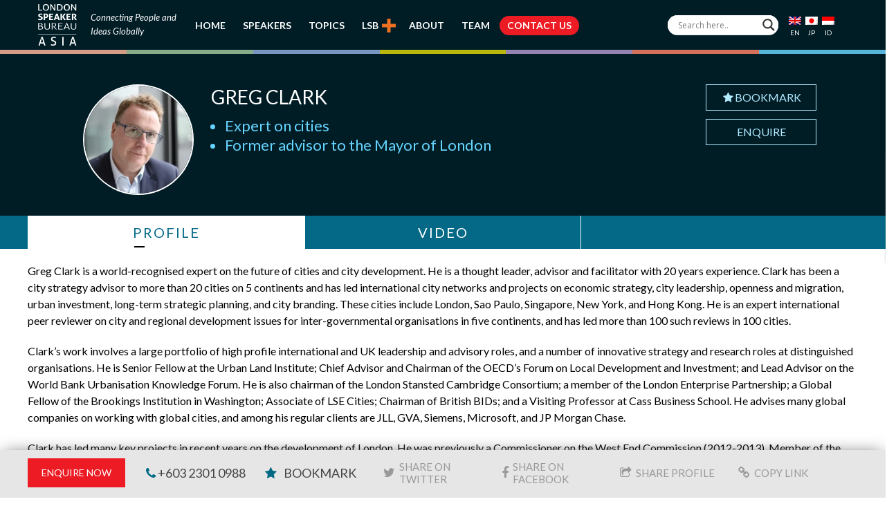

--- FILE ---
content_type: text/html; charset=UTF-8
request_url: https://www.londonspeakerbureauasia.com/speakers/greg-clark/
body_size: 26207
content:
<!DOCTYPE html>
<!--[if lt IE 7 ]><html class="ie ie6" lang="en"> <![endif]-->
<!--[if IE 7 ]><html class="ie ie7" lang="en"> <![endif]-->
<!--[if IE 8 ]><html class="ie ie8" lang="en"> <![endif]-->
<!--[if (gte IE 9)|!(IE)]><!-->
<html lang="en-US"> <!--<![endif]-->
<head>
        <!-- Basic Page Needs -->
    <meta charset="UTF-8">
    <link rel="profile" href="https://gmpg.org/xfn/11">
    <link rel="pingback" href="https://www.londonspeakerbureauasia.com/xmlrpc.php">
    
    
    
    
    
    <link rel="shortcut icon" href="https://www.londonspeakerbureauasia.com/wp-content/uploads/lsb-favicon-32x32.png" type="image/x-icon">
    <meta name="viewport" content="width=device-width, initial-scale=1.0, maximum-scale=1.0">    
    <link rel="apple-touch-icon" href="https://www.londonspeakerbureauasia.com/wp-content/uploads/lsb-favicon-57x57.png">    
    <link rel="apple-touch-icon" sizes="114x114" href="https://www.londonspeakerbureauasia.com/wp-content/uploads/lsb-favicon-114x114.png">   
    <link rel="apple-touch-icon" sizes="72x72" href="https://www.londonspeakerbureauasia.com/wp-content/uploads/lsb-favicon-72x72.png">    
    <link rel="apple-touch-icon" sizes="144x144" href="https://www.londonspeakerbureauasia.com/wp-content/uploads/lsb-favicon-144x144.png">	
        <!-- Mobile Specific Metas -->
    <!-- CSS -->
    <link rel="stylesheet" type="text/css" href="https://www.londonspeakerbureauasia.com/wp-content/themes/evont_child/css/owl.carousel.min.css" />
    <link rel="stylesheet" type="text/css" href="https://www.londonspeakerbureauasia.com/wp-content/themes/evont_child/css/owl.theme.default.min.css" />
    
<meta name='robots' content='index, follow, max-image-preview:large, max-snippet:-1, max-video-preview:-1' />
<link rel="alternate" hreflang="en" href="https://www.londonspeakerbureauasia.com/speakers/greg-clark/" />
<link rel="alternate" hreflang="jp" href="https://www.londonspeakerbureauasia.com/jp/speakers/greg-clark/" />
<link rel="alternate" hreflang="id" href="https://www.londonspeakerbureauasia.com/id/speakers/greg-clark/" />
<link rel="alternate" hreflang="x-default" href="https://www.londonspeakerbureauasia.com/speakers/greg-clark/" />

	<!-- This site is optimized with the Yoast SEO plugin v26.5 - https://yoast.com/wordpress/plugins/seo/ -->
	<title>Greg Clark</title>
<link data-rocket-preload as="style" href="https://fonts.googleapis.com/css2?family=Lato:ital,wght@0,300;0,400;0,700;1,400&#038;family=Roboto:wght@300;400;500&#038;family=Roboto+Condensed:wght@400;700&#038;display=swap" rel="preload">
<link data-rocket-preload as="style" href="https://fonts.googleapis.com/css?family=Lato%3A800%2C700%2C600%2C500%2C400%2C300%2C200%7CLato%3A800%2C700%2C600%2C500%2C400%2C300%2C200%7CLato%3A800%2C700%2C600%2C500%2C400%2C300%2C200%7CLato%3A800%2C700%2C600%2C500%2C400%2C300%2C200%7CLato%3A800%2C700%2C600%2C500%2C400%2C300%2C200%7CLato%3A800%2C700%2C600%2C500%2C400%2C300%2C200%7C0%3A800%2C700%2C600%2C500%2C400%2C300%2C200%7C0%3A800%2C700%2C600%2C500%2C400%2C300%2C200%7COpen%20Sans&#038;subset=latin%2Cgreek-ext%2Ccyrillic%2Clatin-ext%2Cgreek%2Ccyrillic-ext%2Cvietnamese&#038;display=swap" rel="preload">
<script src="/cdn-cgi/scripts/7d0fa10a/cloudflare-static/rocket-loader.min.js" data-cf-settings="bd5348801123bbaf7a0cf4df-|49"></script><style type="text/css">@font-face {font-family:Lato;font-style:normal;font-weight:300;src:url(/cf-fonts/s/lato/5.0.18/latin-ext/300/normal.woff2);unicode-range:U+0100-02AF,U+0304,U+0308,U+0329,U+1E00-1E9F,U+1EF2-1EFF,U+2020,U+20A0-20AB,U+20AD-20CF,U+2113,U+2C60-2C7F,U+A720-A7FF;font-display:swap;}@font-face {font-family:Lato;font-style:normal;font-weight:300;src:url(/cf-fonts/s/lato/5.0.18/latin/300/normal.woff2);unicode-range:U+0000-00FF,U+0131,U+0152-0153,U+02BB-02BC,U+02C6,U+02DA,U+02DC,U+0304,U+0308,U+0329,U+2000-206F,U+2074,U+20AC,U+2122,U+2191,U+2193,U+2212,U+2215,U+FEFF,U+FFFD;font-display:swap;}@font-face {font-family:Lato;font-style:normal;font-weight:400;src:url(/cf-fonts/s/lato/5.0.18/latin/400/normal.woff2);unicode-range:U+0000-00FF,U+0131,U+0152-0153,U+02BB-02BC,U+02C6,U+02DA,U+02DC,U+0304,U+0308,U+0329,U+2000-206F,U+2074,U+20AC,U+2122,U+2191,U+2193,U+2212,U+2215,U+FEFF,U+FFFD;font-display:swap;}@font-face {font-family:Lato;font-style:normal;font-weight:400;src:url(/cf-fonts/s/lato/5.0.18/latin-ext/400/normal.woff2);unicode-range:U+0100-02AF,U+0304,U+0308,U+0329,U+1E00-1E9F,U+1EF2-1EFF,U+2020,U+20A0-20AB,U+20AD-20CF,U+2113,U+2C60-2C7F,U+A720-A7FF;font-display:swap;}@font-face {font-family:Lato;font-style:normal;font-weight:700;src:url(/cf-fonts/s/lato/5.0.18/latin-ext/700/normal.woff2);unicode-range:U+0100-02AF,U+0304,U+0308,U+0329,U+1E00-1E9F,U+1EF2-1EFF,U+2020,U+20A0-20AB,U+20AD-20CF,U+2113,U+2C60-2C7F,U+A720-A7FF;font-display:swap;}@font-face {font-family:Lato;font-style:normal;font-weight:700;src:url(/cf-fonts/s/lato/5.0.18/latin/700/normal.woff2);unicode-range:U+0000-00FF,U+0131,U+0152-0153,U+02BB-02BC,U+02C6,U+02DA,U+02DC,U+0304,U+0308,U+0329,U+2000-206F,U+2074,U+20AC,U+2122,U+2191,U+2193,U+2212,U+2215,U+FEFF,U+FFFD;font-display:swap;}@font-face {font-family:Lato;font-style:italic;font-weight:400;src:url(/cf-fonts/s/lato/5.0.18/latin/400/italic.woff2);unicode-range:U+0000-00FF,U+0131,U+0152-0153,U+02BB-02BC,U+02C6,U+02DA,U+02DC,U+0304,U+0308,U+0329,U+2000-206F,U+2074,U+20AC,U+2122,U+2191,U+2193,U+2212,U+2215,U+FEFF,U+FFFD;font-display:swap;}@font-face {font-family:Lato;font-style:italic;font-weight:400;src:url(/cf-fonts/s/lato/5.0.18/latin-ext/400/italic.woff2);unicode-range:U+0100-02AF,U+0304,U+0308,U+0329,U+1E00-1E9F,U+1EF2-1EFF,U+2020,U+20A0-20AB,U+20AD-20CF,U+2113,U+2C60-2C7F,U+A720-A7FF;font-display:swap;}@font-face {font-family:Roboto;font-style:normal;font-weight:300;src:url(/cf-fonts/s/roboto/5.0.11/cyrillic/300/normal.woff2);unicode-range:U+0301,U+0400-045F,U+0490-0491,U+04B0-04B1,U+2116;font-display:swap;}@font-face {font-family:Roboto;font-style:normal;font-weight:300;src:url(/cf-fonts/s/roboto/5.0.11/cyrillic-ext/300/normal.woff2);unicode-range:U+0460-052F,U+1C80-1C88,U+20B4,U+2DE0-2DFF,U+A640-A69F,U+FE2E-FE2F;font-display:swap;}@font-face {font-family:Roboto;font-style:normal;font-weight:300;src:url(/cf-fonts/s/roboto/5.0.11/latin-ext/300/normal.woff2);unicode-range:U+0100-02AF,U+0304,U+0308,U+0329,U+1E00-1E9F,U+1EF2-1EFF,U+2020,U+20A0-20AB,U+20AD-20CF,U+2113,U+2C60-2C7F,U+A720-A7FF;font-display:swap;}@font-face {font-family:Roboto;font-style:normal;font-weight:300;src:url(/cf-fonts/s/roboto/5.0.11/latin/300/normal.woff2);unicode-range:U+0000-00FF,U+0131,U+0152-0153,U+02BB-02BC,U+02C6,U+02DA,U+02DC,U+0304,U+0308,U+0329,U+2000-206F,U+2074,U+20AC,U+2122,U+2191,U+2193,U+2212,U+2215,U+FEFF,U+FFFD;font-display:swap;}@font-face {font-family:Roboto;font-style:normal;font-weight:300;src:url(/cf-fonts/s/roboto/5.0.11/greek-ext/300/normal.woff2);unicode-range:U+1F00-1FFF;font-display:swap;}@font-face {font-family:Roboto;font-style:normal;font-weight:300;src:url(/cf-fonts/s/roboto/5.0.11/greek/300/normal.woff2);unicode-range:U+0370-03FF;font-display:swap;}@font-face {font-family:Roboto;font-style:normal;font-weight:300;src:url(/cf-fonts/s/roboto/5.0.11/vietnamese/300/normal.woff2);unicode-range:U+0102-0103,U+0110-0111,U+0128-0129,U+0168-0169,U+01A0-01A1,U+01AF-01B0,U+0300-0301,U+0303-0304,U+0308-0309,U+0323,U+0329,U+1EA0-1EF9,U+20AB;font-display:swap;}@font-face {font-family:Roboto;font-style:normal;font-weight:400;src:url(/cf-fonts/s/roboto/5.0.11/vietnamese/400/normal.woff2);unicode-range:U+0102-0103,U+0110-0111,U+0128-0129,U+0168-0169,U+01A0-01A1,U+01AF-01B0,U+0300-0301,U+0303-0304,U+0308-0309,U+0323,U+0329,U+1EA0-1EF9,U+20AB;font-display:swap;}@font-face {font-family:Roboto;font-style:normal;font-weight:400;src:url(/cf-fonts/s/roboto/5.0.11/greek-ext/400/normal.woff2);unicode-range:U+1F00-1FFF;font-display:swap;}@font-face {font-family:Roboto;font-style:normal;font-weight:400;src:url(/cf-fonts/s/roboto/5.0.11/cyrillic-ext/400/normal.woff2);unicode-range:U+0460-052F,U+1C80-1C88,U+20B4,U+2DE0-2DFF,U+A640-A69F,U+FE2E-FE2F;font-display:swap;}@font-face {font-family:Roboto;font-style:normal;font-weight:400;src:url(/cf-fonts/s/roboto/5.0.11/latin-ext/400/normal.woff2);unicode-range:U+0100-02AF,U+0304,U+0308,U+0329,U+1E00-1E9F,U+1EF2-1EFF,U+2020,U+20A0-20AB,U+20AD-20CF,U+2113,U+2C60-2C7F,U+A720-A7FF;font-display:swap;}@font-face {font-family:Roboto;font-style:normal;font-weight:400;src:url(/cf-fonts/s/roboto/5.0.11/greek/400/normal.woff2);unicode-range:U+0370-03FF;font-display:swap;}@font-face {font-family:Roboto;font-style:normal;font-weight:400;src:url(/cf-fonts/s/roboto/5.0.11/cyrillic/400/normal.woff2);unicode-range:U+0301,U+0400-045F,U+0490-0491,U+04B0-04B1,U+2116;font-display:swap;}@font-face {font-family:Roboto;font-style:normal;font-weight:400;src:url(/cf-fonts/s/roboto/5.0.11/latin/400/normal.woff2);unicode-range:U+0000-00FF,U+0131,U+0152-0153,U+02BB-02BC,U+02C6,U+02DA,U+02DC,U+0304,U+0308,U+0329,U+2000-206F,U+2074,U+20AC,U+2122,U+2191,U+2193,U+2212,U+2215,U+FEFF,U+FFFD;font-display:swap;}@font-face {font-family:Roboto;font-style:normal;font-weight:500;src:url(/cf-fonts/s/roboto/5.0.11/latin-ext/500/normal.woff2);unicode-range:U+0100-02AF,U+0304,U+0308,U+0329,U+1E00-1E9F,U+1EF2-1EFF,U+2020,U+20A0-20AB,U+20AD-20CF,U+2113,U+2C60-2C7F,U+A720-A7FF;font-display:swap;}@font-face {font-family:Roboto;font-style:normal;font-weight:500;src:url(/cf-fonts/s/roboto/5.0.11/vietnamese/500/normal.woff2);unicode-range:U+0102-0103,U+0110-0111,U+0128-0129,U+0168-0169,U+01A0-01A1,U+01AF-01B0,U+0300-0301,U+0303-0304,U+0308-0309,U+0323,U+0329,U+1EA0-1EF9,U+20AB;font-display:swap;}@font-face {font-family:Roboto;font-style:normal;font-weight:500;src:url(/cf-fonts/s/roboto/5.0.11/cyrillic/500/normal.woff2);unicode-range:U+0301,U+0400-045F,U+0490-0491,U+04B0-04B1,U+2116;font-display:swap;}@font-face {font-family:Roboto;font-style:normal;font-weight:500;src:url(/cf-fonts/s/roboto/5.0.11/greek/500/normal.woff2);unicode-range:U+0370-03FF;font-display:swap;}@font-face {font-family:Roboto;font-style:normal;font-weight:500;src:url(/cf-fonts/s/roboto/5.0.11/greek-ext/500/normal.woff2);unicode-range:U+1F00-1FFF;font-display:swap;}@font-face {font-family:Roboto;font-style:normal;font-weight:500;src:url(/cf-fonts/s/roboto/5.0.11/latin/500/normal.woff2);unicode-range:U+0000-00FF,U+0131,U+0152-0153,U+02BB-02BC,U+02C6,U+02DA,U+02DC,U+0304,U+0308,U+0329,U+2000-206F,U+2074,U+20AC,U+2122,U+2191,U+2193,U+2212,U+2215,U+FEFF,U+FFFD;font-display:swap;}@font-face {font-family:Roboto;font-style:normal;font-weight:500;src:url(/cf-fonts/s/roboto/5.0.11/cyrillic-ext/500/normal.woff2);unicode-range:U+0460-052F,U+1C80-1C88,U+20B4,U+2DE0-2DFF,U+A640-A69F,U+FE2E-FE2F;font-display:swap;}@font-face {font-family:Roboto Condensed;font-style:normal;font-weight:400;src:url(/cf-fonts/v/roboto-condensed/5.0.14/greek-ext/wght/normal.woff2);unicode-range:U+1F00-1FFF;font-display:swap;}@font-face {font-family:Roboto Condensed;font-style:normal;font-weight:400;src:url(/cf-fonts/v/roboto-condensed/5.0.14/latin/wght/normal.woff2);unicode-range:U+0000-00FF,U+0131,U+0152-0153,U+02BB-02BC,U+02C6,U+02DA,U+02DC,U+0304,U+0308,U+0329,U+2000-206F,U+2074,U+20AC,U+2122,U+2191,U+2193,U+2212,U+2215,U+FEFF,U+FFFD;font-display:swap;}@font-face {font-family:Roboto Condensed;font-style:normal;font-weight:400;src:url(/cf-fonts/v/roboto-condensed/5.0.14/latin-ext/wght/normal.woff2);unicode-range:U+0100-02AF,U+0304,U+0308,U+0329,U+1E00-1E9F,U+1EF2-1EFF,U+2020,U+20A0-20AB,U+20AD-20CF,U+2113,U+2C60-2C7F,U+A720-A7FF;font-display:swap;}@font-face {font-family:Roboto Condensed;font-style:normal;font-weight:400;src:url(/cf-fonts/v/roboto-condensed/5.0.14/greek/wght/normal.woff2);unicode-range:U+0370-03FF;font-display:swap;}@font-face {font-family:Roboto Condensed;font-style:normal;font-weight:400;src:url(/cf-fonts/v/roboto-condensed/5.0.14/vietnamese/wght/normal.woff2);unicode-range:U+0102-0103,U+0110-0111,U+0128-0129,U+0168-0169,U+01A0-01A1,U+01AF-01B0,U+0300-0301,U+0303-0304,U+0308-0309,U+0323,U+0329,U+1EA0-1EF9,U+20AB;font-display:swap;}@font-face {font-family:Roboto Condensed;font-style:normal;font-weight:400;src:url(/cf-fonts/v/roboto-condensed/5.0.14/cyrillic-ext/wght/normal.woff2);unicode-range:U+0460-052F,U+1C80-1C88,U+20B4,U+2DE0-2DFF,U+A640-A69F,U+FE2E-FE2F;font-display:swap;}@font-face {font-family:Roboto Condensed;font-style:normal;font-weight:400;src:url(/cf-fonts/v/roboto-condensed/5.0.14/cyrillic/wght/normal.woff2);unicode-range:U+0301,U+0400-045F,U+0490-0491,U+04B0-04B1,U+2116;font-display:swap;}@font-face {font-family:Roboto Condensed;font-style:normal;font-weight:700;src:url(/cf-fonts/v/roboto-condensed/5.0.14/cyrillic/wght/normal.woff2);unicode-range:U+0301,U+0400-045F,U+0490-0491,U+04B0-04B1,U+2116;font-display:swap;}@font-face {font-family:Roboto Condensed;font-style:normal;font-weight:700;src:url(/cf-fonts/v/roboto-condensed/5.0.14/greek/wght/normal.woff2);unicode-range:U+0370-03FF;font-display:swap;}@font-face {font-family:Roboto Condensed;font-style:normal;font-weight:700;src:url(/cf-fonts/v/roboto-condensed/5.0.14/greek-ext/wght/normal.woff2);unicode-range:U+1F00-1FFF;font-display:swap;}@font-face {font-family:Roboto Condensed;font-style:normal;font-weight:700;src:url(/cf-fonts/v/roboto-condensed/5.0.14/cyrillic-ext/wght/normal.woff2);unicode-range:U+0460-052F,U+1C80-1C88,U+20B4,U+2DE0-2DFF,U+A640-A69F,U+FE2E-FE2F;font-display:swap;}@font-face {font-family:Roboto Condensed;font-style:normal;font-weight:700;src:url(/cf-fonts/v/roboto-condensed/5.0.14/latin/wght/normal.woff2);unicode-range:U+0000-00FF,U+0131,U+0152-0153,U+02BB-02BC,U+02C6,U+02DA,U+02DC,U+0304,U+0308,U+0329,U+2000-206F,U+2074,U+20AC,U+2122,U+2191,U+2193,U+2212,U+2215,U+FEFF,U+FFFD;font-display:swap;}@font-face {font-family:Roboto Condensed;font-style:normal;font-weight:700;src:url(/cf-fonts/v/roboto-condensed/5.0.14/latin-ext/wght/normal.woff2);unicode-range:U+0100-02AF,U+0304,U+0308,U+0329,U+1E00-1E9F,U+1EF2-1EFF,U+2020,U+20A0-20AB,U+20AD-20CF,U+2113,U+2C60-2C7F,U+A720-A7FF;font-display:swap;}@font-face {font-family:Roboto Condensed;font-style:normal;font-weight:700;src:url(/cf-fonts/v/roboto-condensed/5.0.14/vietnamese/wght/normal.woff2);unicode-range:U+0102-0103,U+0110-0111,U+0128-0129,U+0168-0169,U+01A0-01A1,U+01AF-01B0,U+0300-0301,U+0303-0304,U+0308-0309,U+0323,U+0329,U+1EA0-1EF9,U+20AB;font-display:swap;}</style>
<noscript><link rel="stylesheet" href="https://fonts.googleapis.com/css2?family=Lato:ital,wght@0,300;0,400;0,700;1,400&#038;family=Roboto:wght@300;400;500&#038;family=Roboto+Condensed:wght@400;700&#038;display=swap"></noscript>
<script src="/cdn-cgi/scripts/7d0fa10a/cloudflare-static/rocket-loader.min.js" data-cf-settings="bd5348801123bbaf7a0cf4df-|49"></script><link href="https://fonts.googleapis.com/css?family=Lato%3A800%2C700%2C600%2C500%2C400%2C300%2C200%7CLato%3A800%2C700%2C600%2C500%2C400%2C300%2C200%7CLato%3A800%2C700%2C600%2C500%2C400%2C300%2C200%7CLato%3A800%2C700%2C600%2C500%2C400%2C300%2C200%7CLato%3A800%2C700%2C600%2C500%2C400%2C300%2C200%7CLato%3A800%2C700%2C600%2C500%2C400%2C300%2C200%7C0%3A800%2C700%2C600%2C500%2C400%2C300%2C200%7C0%3A800%2C700%2C600%2C500%2C400%2C300%2C200%7COpen%20Sans&#038;subset=latin%2Cgreek-ext%2Ccyrillic%2Clatin-ext%2Cgreek%2Ccyrillic-ext%2Cvietnamese&#038;display=swap" media="print" onload="this.media=&#039;all&#039;" rel="stylesheet">
<noscript><link rel="stylesheet" href="https://fonts.googleapis.com/css?family=Lato%3A800%2C700%2C600%2C500%2C400%2C300%2C200%7CLato%3A800%2C700%2C600%2C500%2C400%2C300%2C200%7CLato%3A800%2C700%2C600%2C500%2C400%2C300%2C200%7CLato%3A800%2C700%2C600%2C500%2C400%2C300%2C200%7CLato%3A800%2C700%2C600%2C500%2C400%2C300%2C200%7CLato%3A800%2C700%2C600%2C500%2C400%2C300%2C200%7C0%3A800%2C700%2C600%2C500%2C400%2C300%2C200%7C0%3A800%2C700%2C600%2C500%2C400%2C300%2C200%7COpen%20Sans&#038;subset=latin%2Cgreek-ext%2Ccyrillic%2Clatin-ext%2Cgreek%2Ccyrillic-ext%2Cvietnamese&#038;display=swap"></noscript>
	<link rel="canonical" href="https://www.londonspeakerbureauasia.com/id/speakers/greg-clark/" />
	<meta property="og:locale" content="en_US" />
	<meta property="og:type" content="article" />
	<meta property="og:title" content="Greg Clark" />
	<meta property="og:description" content="Greg Clark is a world-recognised expert on the future of cities and city development. He is a thought leader, advisor and facilitator with 20 years experience. Clark has been a city strategy advisor to more than 20 cities on 5 continents and has led international city networks and projects on economic strategy, city leadership, openness [&hellip;]" />
	<meta property="og:url" content="https://www.londonspeakerbureauasia.com/id/speakers/greg-clark/" />
	<meta property="og:site_name" content="London Speaker Bureau Asia" />
	<meta property="article:publisher" content="https://www.facebook.com/thelondonspeakerbureauasia" />
	<meta property="article:modified_time" content="2021-09-07T03:07:02+00:00" />
	<meta property="og:image" content="https://www.londonspeakerbureauasia.com/wp-content/uploads/2018/08/greg-clark.jpg" />
	<meta property="og:image:width" content="300" />
	<meta property="og:image:height" content="300" />
	<meta property="og:image:type" content="image/jpeg" />
	<meta name="twitter:card" content="summary_large_image" />
	<meta name="twitter:site" content="@LSB_Asia" />
	<meta name="twitter:label1" content="Est. reading time" />
	<meta name="twitter:data1" content="5 minutes" />
	<script type="application/ld+json" class="yoast-schema-graph">{"@context":"https://schema.org","@graph":[{"@type":"WebPage","@id":"https://www.londonspeakerbureauasia.com/id/speakers/greg-clark/","url":"https://www.londonspeakerbureauasia.com/id/speakers/greg-clark/","name":"Greg Clark","isPartOf":{"@id":"https://www.londonspeakerbureauasia.com/#website"},"primaryImageOfPage":{"@id":"https://www.londonspeakerbureauasia.com/id/speakers/greg-clark/#primaryimage"},"image":{"@id":"https://www.londonspeakerbureauasia.com/id/speakers/greg-clark/#primaryimage"},"thumbnailUrl":"https://www.londonspeakerbureauasia.com/wp-content/uploads/2018/08/greg-clark.jpg","datePublished":"2018-08-03T01:44:18+00:00","dateModified":"2021-09-07T03:07:02+00:00","breadcrumb":{"@id":"https://www.londonspeakerbureauasia.com/id/speakers/greg-clark/#breadcrumb"},"inLanguage":"en-US","potentialAction":[{"@type":"ReadAction","target":["https://www.londonspeakerbureauasia.com/id/speakers/greg-clark/"]}]},{"@type":"ImageObject","inLanguage":"en-US","@id":"https://www.londonspeakerbureauasia.com/id/speakers/greg-clark/#primaryimage","url":"https://www.londonspeakerbureauasia.com/wp-content/uploads/2018/08/greg-clark.jpg","contentUrl":"https://www.londonspeakerbureauasia.com/wp-content/uploads/2018/08/greg-clark.jpg","width":300,"height":300,"caption":"greg-clark"},{"@type":"BreadcrumbList","@id":"https://www.londonspeakerbureauasia.com/id/speakers/greg-clark/#breadcrumb","itemListElement":[{"@type":"ListItem","position":1,"name":"Home","item":"https://www.londonspeakerbureauasia.com/"},{"@type":"ListItem","position":2,"name":"Greg Clark"}]},{"@type":"WebSite","@id":"https://www.londonspeakerbureauasia.com/#website","url":"https://www.londonspeakerbureauasia.com/","name":"London Speaker Bureau Asia","description":"The World’s Leading Speaker and Advisory Network","potentialAction":[{"@type":"SearchAction","target":{"@type":"EntryPoint","urlTemplate":"https://www.londonspeakerbureauasia.com/?s={search_term_string}"},"query-input":{"@type":"PropertyValueSpecification","valueRequired":true,"valueName":"search_term_string"}}],"inLanguage":"en-US"}]}</script>
	<!-- / Yoast SEO plugin. -->


<link rel='dns-prefetch' href='//fonts.googleapis.com' />

<link rel="alternate" type="application/rss+xml" title="London Speaker Bureau Asia &raquo; Feed" href="https://www.londonspeakerbureauasia.com/feed/" />
<link rel="alternate" type="application/rss+xml" title="London Speaker Bureau Asia &raquo; Comments Feed" href="https://www.londonspeakerbureauasia.com/comments/feed/" />
<link rel="alternate" title="oEmbed (JSON)" type="application/json+oembed" href="https://www.londonspeakerbureauasia.com/wp-json/oembed/1.0/embed?url=https%3A%2F%2Fwww.londonspeakerbureauasia.com%2Fspeakers%2Fgreg-clark%2F" />
<link rel="alternate" title="oEmbed (XML)" type="text/xml+oembed" href="https://www.londonspeakerbureauasia.com/wp-json/oembed/1.0/embed?url=https%3A%2F%2Fwww.londonspeakerbureauasia.com%2Fspeakers%2Fgreg-clark%2F&#038;format=xml" />
<style id='wp-img-auto-sizes-contain-inline-css' type='text/css'>
img:is([sizes=auto i],[sizes^="auto," i]){contain-intrinsic-size:3000px 1500px}
/*# sourceURL=wp-img-auto-sizes-contain-inline-css */
</style>
<link data-minify="1" rel='stylesheet' id='font-awesome-css' href='https://www.londonspeakerbureauasia.com/wp-content/cache/min/1/wp-content/themes/evont/fonts/font-awesome.min.css?ver=1767102116' type='text/css' media='all' />
<link data-minify="1" rel='stylesheet' id='evont-theme-elements-css' href='https://www.londonspeakerbureauasia.com/wp-content/cache/min/1/wp-content/themes/evont/css/theme-elements.css?ver=1767102116' type='text/css' media='all' />
<link data-minify="1" rel='stylesheet' id='evont-theme-responsive-css' href='https://www.londonspeakerbureauasia.com/wp-content/cache/min/1/wp-content/themes/evont/css/theme-responsive.css?ver=1767102116' type='text/css' media='all' />
<link data-minify="1" rel='stylesheet' id='evont-plugins-css' href='https://www.londonspeakerbureauasia.com/wp-content/cache/min/1/wp-content/themes/evont/css/plugins.css?ver=1767102116' type='text/css' media='all' />
<link data-minify="1" rel='stylesheet' id='bootstrap-css' href='https://www.londonspeakerbureauasia.com/wp-content/cache/min/1/wp-content/themes/evont/css/bootstrap.min.css?ver=1767102116' type='text/css' media='all' />
<link data-minify="1" rel='stylesheet' id='prettyPhoto-css' href='https://www.londonspeakerbureauasia.com/wp-content/cache/min/1/wp-content/themes/evont/vendor/prettyPhoto/prettyPhoto.css?ver=1767102116' type='text/css' media='all' />
<link data-minify="1" rel='stylesheet' id='evont-vc-style-css' href='https://www.londonspeakerbureauasia.com/wp-content/cache/min/1/wp-content/themes/evont/css/vc_style.css?ver=1767102116' type='text/css' media='all' />
<link data-minify="1" rel='stylesheet' id='owl-css' href='https://www.londonspeakerbureauasia.com/wp-content/cache/min/1/wp-content/themes/evont/vendor/owl/owl.carousel.css?ver=1767102116' type='text/css' media='all' />

<link rel='stylesheet' id='skin-css' href='https://www.londonspeakerbureauasia.com/wp-content/themes/evont/css/skins/pink-purple.css' type='text/css' media='all' />
<link data-minify="1" rel='stylesheet' id='theme-animate-css' href='https://www.londonspeakerbureauasia.com/wp-content/cache/min/1/wp-content/themes/evont/css/theme-animate.css?ver=1767102116' type='text/css' media='all' />
<link data-minify="1" rel='stylesheet' id='stylesheet-css' href='https://www.londonspeakerbureauasia.com/wp-content/cache/min/1/wp-content/themes/evont_child/style.css?ver=1767102116' type='text/css' media='all' />
<style id='wp-emoji-styles-inline-css' type='text/css'>

	img.wp-smiley, img.emoji {
		display: inline !important;
		border: none !important;
		box-shadow: none !important;
		height: 1em !important;
		width: 1em !important;
		margin: 0 0.07em !important;
		vertical-align: -0.1em !important;
		background: none !important;
		padding: 0 !important;
	}
/*# sourceURL=wp-emoji-styles-inline-css */
</style>
<link rel='stylesheet' id='wp-block-library-css' href='https://www.londonspeakerbureauasia.com/wp-includes/css/dist/block-library/style.min.css' type='text/css' media='all' />
<style id='global-styles-inline-css' type='text/css'>
:root{--wp--preset--aspect-ratio--square: 1;--wp--preset--aspect-ratio--4-3: 4/3;--wp--preset--aspect-ratio--3-4: 3/4;--wp--preset--aspect-ratio--3-2: 3/2;--wp--preset--aspect-ratio--2-3: 2/3;--wp--preset--aspect-ratio--16-9: 16/9;--wp--preset--aspect-ratio--9-16: 9/16;--wp--preset--color--black: #000000;--wp--preset--color--cyan-bluish-gray: #abb8c3;--wp--preset--color--white: #ffffff;--wp--preset--color--pale-pink: #f78da7;--wp--preset--color--vivid-red: #cf2e2e;--wp--preset--color--luminous-vivid-orange: #ff6900;--wp--preset--color--luminous-vivid-amber: #fcb900;--wp--preset--color--light-green-cyan: #7bdcb5;--wp--preset--color--vivid-green-cyan: #00d084;--wp--preset--color--pale-cyan-blue: #8ed1fc;--wp--preset--color--vivid-cyan-blue: #0693e3;--wp--preset--color--vivid-purple: #9b51e0;--wp--preset--gradient--vivid-cyan-blue-to-vivid-purple: linear-gradient(135deg,rgb(6,147,227) 0%,rgb(155,81,224) 100%);--wp--preset--gradient--light-green-cyan-to-vivid-green-cyan: linear-gradient(135deg,rgb(122,220,180) 0%,rgb(0,208,130) 100%);--wp--preset--gradient--luminous-vivid-amber-to-luminous-vivid-orange: linear-gradient(135deg,rgb(252,185,0) 0%,rgb(255,105,0) 100%);--wp--preset--gradient--luminous-vivid-orange-to-vivid-red: linear-gradient(135deg,rgb(255,105,0) 0%,rgb(207,46,46) 100%);--wp--preset--gradient--very-light-gray-to-cyan-bluish-gray: linear-gradient(135deg,rgb(238,238,238) 0%,rgb(169,184,195) 100%);--wp--preset--gradient--cool-to-warm-spectrum: linear-gradient(135deg,rgb(74,234,220) 0%,rgb(151,120,209) 20%,rgb(207,42,186) 40%,rgb(238,44,130) 60%,rgb(251,105,98) 80%,rgb(254,248,76) 100%);--wp--preset--gradient--blush-light-purple: linear-gradient(135deg,rgb(255,206,236) 0%,rgb(152,150,240) 100%);--wp--preset--gradient--blush-bordeaux: linear-gradient(135deg,rgb(254,205,165) 0%,rgb(254,45,45) 50%,rgb(107,0,62) 100%);--wp--preset--gradient--luminous-dusk: linear-gradient(135deg,rgb(255,203,112) 0%,rgb(199,81,192) 50%,rgb(65,88,208) 100%);--wp--preset--gradient--pale-ocean: linear-gradient(135deg,rgb(255,245,203) 0%,rgb(182,227,212) 50%,rgb(51,167,181) 100%);--wp--preset--gradient--electric-grass: linear-gradient(135deg,rgb(202,248,128) 0%,rgb(113,206,126) 100%);--wp--preset--gradient--midnight: linear-gradient(135deg,rgb(2,3,129) 0%,rgb(40,116,252) 100%);--wp--preset--font-size--small: 13px;--wp--preset--font-size--medium: 20px;--wp--preset--font-size--large: 36px;--wp--preset--font-size--x-large: 42px;--wp--preset--spacing--20: 0.44rem;--wp--preset--spacing--30: 0.67rem;--wp--preset--spacing--40: 1rem;--wp--preset--spacing--50: 1.5rem;--wp--preset--spacing--60: 2.25rem;--wp--preset--spacing--70: 3.38rem;--wp--preset--spacing--80: 5.06rem;--wp--preset--shadow--natural: 6px 6px 9px rgba(0, 0, 0, 0.2);--wp--preset--shadow--deep: 12px 12px 50px rgba(0, 0, 0, 0.4);--wp--preset--shadow--sharp: 6px 6px 0px rgba(0, 0, 0, 0.2);--wp--preset--shadow--outlined: 6px 6px 0px -3px rgb(255, 255, 255), 6px 6px rgb(0, 0, 0);--wp--preset--shadow--crisp: 6px 6px 0px rgb(0, 0, 0);}:where(.is-layout-flex){gap: 0.5em;}:where(.is-layout-grid){gap: 0.5em;}body .is-layout-flex{display: flex;}.is-layout-flex{flex-wrap: wrap;align-items: center;}.is-layout-flex > :is(*, div){margin: 0;}body .is-layout-grid{display: grid;}.is-layout-grid > :is(*, div){margin: 0;}:where(.wp-block-columns.is-layout-flex){gap: 2em;}:where(.wp-block-columns.is-layout-grid){gap: 2em;}:where(.wp-block-post-template.is-layout-flex){gap: 1.25em;}:where(.wp-block-post-template.is-layout-grid){gap: 1.25em;}.has-black-color{color: var(--wp--preset--color--black) !important;}.has-cyan-bluish-gray-color{color: var(--wp--preset--color--cyan-bluish-gray) !important;}.has-white-color{color: var(--wp--preset--color--white) !important;}.has-pale-pink-color{color: var(--wp--preset--color--pale-pink) !important;}.has-vivid-red-color{color: var(--wp--preset--color--vivid-red) !important;}.has-luminous-vivid-orange-color{color: var(--wp--preset--color--luminous-vivid-orange) !important;}.has-luminous-vivid-amber-color{color: var(--wp--preset--color--luminous-vivid-amber) !important;}.has-light-green-cyan-color{color: var(--wp--preset--color--light-green-cyan) !important;}.has-vivid-green-cyan-color{color: var(--wp--preset--color--vivid-green-cyan) !important;}.has-pale-cyan-blue-color{color: var(--wp--preset--color--pale-cyan-blue) !important;}.has-vivid-cyan-blue-color{color: var(--wp--preset--color--vivid-cyan-blue) !important;}.has-vivid-purple-color{color: var(--wp--preset--color--vivid-purple) !important;}.has-black-background-color{background-color: var(--wp--preset--color--black) !important;}.has-cyan-bluish-gray-background-color{background-color: var(--wp--preset--color--cyan-bluish-gray) !important;}.has-white-background-color{background-color: var(--wp--preset--color--white) !important;}.has-pale-pink-background-color{background-color: var(--wp--preset--color--pale-pink) !important;}.has-vivid-red-background-color{background-color: var(--wp--preset--color--vivid-red) !important;}.has-luminous-vivid-orange-background-color{background-color: var(--wp--preset--color--luminous-vivid-orange) !important;}.has-luminous-vivid-amber-background-color{background-color: var(--wp--preset--color--luminous-vivid-amber) !important;}.has-light-green-cyan-background-color{background-color: var(--wp--preset--color--light-green-cyan) !important;}.has-vivid-green-cyan-background-color{background-color: var(--wp--preset--color--vivid-green-cyan) !important;}.has-pale-cyan-blue-background-color{background-color: var(--wp--preset--color--pale-cyan-blue) !important;}.has-vivid-cyan-blue-background-color{background-color: var(--wp--preset--color--vivid-cyan-blue) !important;}.has-vivid-purple-background-color{background-color: var(--wp--preset--color--vivid-purple) !important;}.has-black-border-color{border-color: var(--wp--preset--color--black) !important;}.has-cyan-bluish-gray-border-color{border-color: var(--wp--preset--color--cyan-bluish-gray) !important;}.has-white-border-color{border-color: var(--wp--preset--color--white) !important;}.has-pale-pink-border-color{border-color: var(--wp--preset--color--pale-pink) !important;}.has-vivid-red-border-color{border-color: var(--wp--preset--color--vivid-red) !important;}.has-luminous-vivid-orange-border-color{border-color: var(--wp--preset--color--luminous-vivid-orange) !important;}.has-luminous-vivid-amber-border-color{border-color: var(--wp--preset--color--luminous-vivid-amber) !important;}.has-light-green-cyan-border-color{border-color: var(--wp--preset--color--light-green-cyan) !important;}.has-vivid-green-cyan-border-color{border-color: var(--wp--preset--color--vivid-green-cyan) !important;}.has-pale-cyan-blue-border-color{border-color: var(--wp--preset--color--pale-cyan-blue) !important;}.has-vivid-cyan-blue-border-color{border-color: var(--wp--preset--color--vivid-cyan-blue) !important;}.has-vivid-purple-border-color{border-color: var(--wp--preset--color--vivid-purple) !important;}.has-vivid-cyan-blue-to-vivid-purple-gradient-background{background: var(--wp--preset--gradient--vivid-cyan-blue-to-vivid-purple) !important;}.has-light-green-cyan-to-vivid-green-cyan-gradient-background{background: var(--wp--preset--gradient--light-green-cyan-to-vivid-green-cyan) !important;}.has-luminous-vivid-amber-to-luminous-vivid-orange-gradient-background{background: var(--wp--preset--gradient--luminous-vivid-amber-to-luminous-vivid-orange) !important;}.has-luminous-vivid-orange-to-vivid-red-gradient-background{background: var(--wp--preset--gradient--luminous-vivid-orange-to-vivid-red) !important;}.has-very-light-gray-to-cyan-bluish-gray-gradient-background{background: var(--wp--preset--gradient--very-light-gray-to-cyan-bluish-gray) !important;}.has-cool-to-warm-spectrum-gradient-background{background: var(--wp--preset--gradient--cool-to-warm-spectrum) !important;}.has-blush-light-purple-gradient-background{background: var(--wp--preset--gradient--blush-light-purple) !important;}.has-blush-bordeaux-gradient-background{background: var(--wp--preset--gradient--blush-bordeaux) !important;}.has-luminous-dusk-gradient-background{background: var(--wp--preset--gradient--luminous-dusk) !important;}.has-pale-ocean-gradient-background{background: var(--wp--preset--gradient--pale-ocean) !important;}.has-electric-grass-gradient-background{background: var(--wp--preset--gradient--electric-grass) !important;}.has-midnight-gradient-background{background: var(--wp--preset--gradient--midnight) !important;}.has-small-font-size{font-size: var(--wp--preset--font-size--small) !important;}.has-medium-font-size{font-size: var(--wp--preset--font-size--medium) !important;}.has-large-font-size{font-size: var(--wp--preset--font-size--large) !important;}.has-x-large-font-size{font-size: var(--wp--preset--font-size--x-large) !important;}
/*# sourceURL=global-styles-inline-css */
</style>

<style id='classic-theme-styles-inline-css' type='text/css'>
/*! This file is auto-generated */
.wp-block-button__link{color:#fff;background-color:#32373c;border-radius:9999px;box-shadow:none;text-decoration:none;padding:calc(.667em + 2px) calc(1.333em + 2px);font-size:1.125em}.wp-block-file__button{background:#32373c;color:#fff;text-decoration:none}
/*# sourceURL=/wp-includes/css/classic-themes.min.css */
</style>
<link data-minify="1" rel='stylesheet' id='pdfprnt_frontend-css' href='https://www.londonspeakerbureauasia.com/wp-content/cache/min/1/wp-content/plugins/pdf-print/css/frontend.css?ver=1767102116' type='text/css' media='all' />
<link data-minify="1" rel='stylesheet' id='wpdreams-asl-basic-css' href='https://www.londonspeakerbureauasia.com/wp-content/cache/min/1/wp-content/plugins/ajax-search-lite/css/style.basic.css?ver=1767102116' type='text/css' media='all' />
<style id='wpdreams-asl-basic-inline-css' type='text/css'>

					div[id*='ajaxsearchlitesettings'].searchsettings .asl_option_inner label {
						font-size: 0px !important;
						color: rgba(0, 0, 0, 0);
					}
					div[id*='ajaxsearchlitesettings'].searchsettings .asl_option_inner label:after {
						font-size: 11px !important;
						position: absolute;
						top: 0;
						left: 0;
						z-index: 1;
					}
					.asl_w_container {
						width: 100%;
						margin: 0px 0px 0px 0px;
						min-width: 200px;
					}
					div[id*='ajaxsearchlite'].asl_m {
						width: 100%;
					}
					div[id*='ajaxsearchliteres'].wpdreams_asl_results div.resdrg span.highlighted {
						font-weight: bold;
						color: rgba(217, 49, 43, 1);
						background-color: rgba(238, 238, 238, 1);
					}
					div[id*='ajaxsearchliteres'].wpdreams_asl_results .results img.asl_image {
						width: 70px;
						height: 70px;
						object-fit: cover;
					}
					div[id*='ajaxsearchlite'].asl_r .results {
						max-height: none;
					}
					div[id*='ajaxsearchlite'].asl_r {
						position: absolute;
					}
				
						div.asl_r.asl_w.vertical .results .item::after {
							display: block;
							position: absolute;
							bottom: 0;
							content: '';
							height: 1px;
							width: 100%;
							background: #D8D8D8;
						}
						div.asl_r.asl_w.vertical .results .item.asl_last_item::after {
							display: none;
						}
					
/*# sourceURL=wpdreams-asl-basic-inline-css */
</style>
<link data-minify="1" rel='stylesheet' id='wpdreams-asl-instance-css' href='https://www.londonspeakerbureauasia.com/wp-content/cache/min/1/wp-content/plugins/ajax-search-lite/css/style-underline.css?ver=1767102116' type='text/css' media='all' />
<link data-minify="1" rel='stylesheet' id='custom-style-css' href='https://www.londonspeakerbureauasia.com/wp-content/cache/min/1/wp-content/themes/evont_child/css/custom.css?ver=1767102116' type='text/css' media='all' />
<script type="bd5348801123bbaf7a0cf4df-text/javascript" id="jquery-core-js-extra">
/* <![CDATA[ */
var ajaxVars = {"ajaxurl":"https://www.londonspeakerbureauasia.com/wp-admin/admin-ajax.php","ajax_nonce":"03699e64e2"};
//# sourceURL=jquery-core-js-extra
/* ]]> */
</script>
<script type="bd5348801123bbaf7a0cf4df-text/javascript" src="https://www.londonspeakerbureauasia.com/wp-content/plugins/jquery-manager/assets/js/jquery-1.12.4.min.js" id="jquery-core-js"></script>
<script type="bd5348801123bbaf7a0cf4df-text/javascript" src="https://www.londonspeakerbureauasia.com/wp-content/themes/evont/js/custom.js" id="evont-customjs-js"></script>
<script type="bd5348801123bbaf7a0cf4df-text/javascript" id="evont-customjs-js-after">
/* <![CDATA[ */
jQuery(document).ready(function($){var prettyPhoto_parameters = {animation_speed: 'fast',slideshow: false,opacity: 0.8,show_title:true,allow_resize: true,
            default_width: 920,
            default_height: 540,
           	counter_separator_label: '/',theme: 'light_rounded',hideflash: false,
            wmode: 'opaque',
            autoplay: true,
            modal: false,overlay_gallery: true};});
//# sourceURL=evont-customjs-js-after
/* ]]> */
</script>
<script type="bd5348801123bbaf7a0cf4df-text/javascript"></script><link rel="https://api.w.org/" href="https://www.londonspeakerbureauasia.com/wp-json/" /><link rel="EditURI" type="application/rsd+xml" title="RSD" href="https://www.londonspeakerbureauasia.com/xmlrpc.php?rsd" />
<meta name="generator" content="WordPress 6.9" />
<link rel='shortlink' href='https://www.londonspeakerbureauasia.com/?p=1995' />
<meta name="generator" content="WPML ver:4.8.6 stt:1,25,65;" />
			<script type="bd5348801123bbaf7a0cf4df-text/javascript">
			var ajaxurl = 'https://www.londonspeakerbureauasia.com/wp-admin/admin-ajax.php';
			</script>
			<!-- HFCM by 99 Robots - Snippet # 2: Google Tag Manager -->
<!-- Google Tag Manager -->
<script type="bd5348801123bbaf7a0cf4df-text/javascript">(function(w,d,s,l,i){w[l]=w[l]||[];w[l].push({'gtm.start':
new Date().getTime(),event:'gtm.js'});var f=d.getElementsByTagName(s)[0],
j=d.createElement(s),dl=l!='dataLayer'?'&l='+l:'';j.async=true;j.src=
'https://www.googletagmanager.com/gtm.js?id='+i+dl;f.parentNode.insertBefore(j,f);
})(window,document,'script','dataLayer','GTM-PJ5WJTM');</script>
<!-- End Google Tag Manager -->
<!-- /end HFCM by 99 Robots -->
<style type="text/css" id="simple-css-output">.navbar .search-div{ width: 160px !important; }.navbar .lang-switcher ul{display: flex !important;}.navbar .lang-switcher{width: auto !important;}.custom-menu a{ background-color: #ed1c24; border-radius: 15px;}.custom_bg a{ background-color: #ed1c24; border-radius: 15px;}</style>				
				
								
				<meta name="generator" content="Powered by WPBakery Page Builder - drag and drop page builder for WordPress."/>
		<style type="text/css" id="wp-custom-css">
			.partner-logo-xs img{
	width:100px;
}

.partner-logo-lg img{
	width:130px;
}		</style>
		<noscript><style> .wpb_animate_when_almost_visible { opacity: 1; }</style></noscript><noscript><style id="rocket-lazyload-nojs-css">.rll-youtube-player, [data-lazy-src]{display:none !important;}</style></noscript>	
	<style type="text/css" media="screen">
		.lsb-plus-listing-div{max-width:1000px;}
		.lsb-plus-listing-div .single-div{width:calc((100% - 80px) / 3);margin-right:40px;margin-bottom:40px;}
		.lsb-plus-listing-div .single-div:nth-child(3n){margin-right:0;}
		.lsb-plus-listing-div .single-div .cta-div{top:15px;right:15px;}
		.lsb-plus-listing-div .single-div .img-div .default,
		.lsb-plus-listing-div .single-div:hover .img-div .default{display:block;width:100%;}
		.lsb-plus-listing-div .single-div .img-div .hover,
		.lsb-plus-listing-div .single-div:hover .img-div .hover{display:none;width:100%;}
		.lsb-plus-listing-div .single-div .inner-div{position:relative;background-color:#E04B22;text-align:center;padding:20px 15px;}
		.lsb-plus-listing-div .single-div .inner-div .top-div a{margin-top:5px;}
		
		.single-lsb-plus .speaker-content .nav-div ul li a.color1:hover,
		.single-lsb-plus .speaker-content .nav-div ul li a.color1.active{background-color:#D69D86;background-color:#7996C0;background-color:#006A84;color:#FFF;}
		.single-lsb-plus .speaker-content .nav-div ul li a.color2:hover,
		.single-lsb-plus .speaker-content .nav-div ul li a.color2.active{background-color:#86AC8A;background-color:#7996C0;background-color:#006A84;color:#FFF;}
		.single-lsb-plus .speaker-content .nav-div ul li a.color3:hover,
		.single-lsb-plus .speaker-content .nav-div ul li a.color3.active{background-color:#7996C0;background-color:#7996C0;background-color:#006A84;color:#FFF;}
		.single-lsb-plus .speaker-content .nav-div ul li a.color4:hover,
		.single-lsb-plus .speaker-content .nav-div ul li a.color4.active{background-color:#BAB70D;background-color:#7996C0;background-color:#006A84;color:#FFF;}
		.single-lsb-plus .speaker-content .nav-div ul li a.color5:hover,
		.single-lsb-plus .speaker-content .nav-div ul li a.color5.active{background-color:#BAB70D;background-color:#7996C0;background-color:#006A84;color:#FFF;}
		.single-lsb-plus .speaker-content .nav-div ul li a.color6:hover,
		.single-lsb-plus .speaker-content .nav-div ul li a.color6.active{background-color:#9384B1;background-color:#7996C0;background-color:#006A84;color:#FFF;}
		.single-lsb-plus .speaker-content .nav-div ul li a.color7:hover,
		.single-lsb-plus .speaker-content .nav-div ul li a.color7.active{background-color:#56B5D8;background-color:#7996C0;background-color:#006A84;color:#FFF;}
		.single-lsb-plus .speaker-content .nav-div ul li a.color8:hover,
		.single-lsb-plus .speaker-content .nav-div ul li a.color8.active{background-color:#BAB70D;background-color:#7996C0;background-color:#006A84;color:#FFF;}
		.single-lsb-plus .speaker-content .nav-div ul li a.color9:hover,
		.single-lsb-plus .speaker-content .nav-div ul li a.color9.active{background-color:#7996C0;background-color:#7996C0;background-color:#006A84;color:#FFF;}
		
		.navbar-default .navbar-collapse .jx-evont-mainmenu li.lsb-plus a{font-size:14px;padding-right:30px;}
		.navbar-default .navbar-collapse .jx-evont-mainmenu li.lsb-plus a::after{position:absolute;top:calc(50% - 10px);right:5px;}
		.navbar-default .navbar-collapse .jx-evont-mainmenu li.lsb-plus a span{display:none;}
		
		.single-lsb-plus .speaker-content .content-div .section-div .accordion-div .accordion-title{background-color:#006A84;color:#FFF;}
		.single-lsb-plus .speaker-content .content-div .section-div .accordion-div .accordion-title h4{color:#FFF;}
		
		.single-lsb-plus .speaker-content .content-div .section-div#expertise .content ul li{background-color:#006A84;color:#FFF;}
		
		#title-plus{padding-right:0;}
		
		.single-lsb-plus .speaker-content .content-div .section-div .books-div{position:relative;padding-bottom:20px;}
		.single-lsb-plus .speaker-content .content-div .section-div .books-div .single-div .text-div{padding:0 20px;}
		.single-lsb-plus .speaker-content .content-div .section-div .books-div .owl-dots button.active{background-color:#848484;}
		
		.single-lsb-plus .hero-banner .content-div ul li{font: 400 22px/24px 'Lato',sans-serif;color: #FFF;text-shadow:0 4px 3px #00000029;margin-bottom: 5px;text-transform:none;}
		
		#csr-section-1 .row-div .column-div.column-kebunbangsar{background-image:url(../../uploads/2025/11/joanne-gambar_1.jpg
);}
		
		@media screen and (max-width:767px){
			.navbar-default .navbar-collapse .jx-evont-mainmenu li.lsb-plus a
			
			.lsb-plus-listing-div{padding:0 35px;}
			.lsb-plus-listing-div .single-div{width:100%;margin-right:0;margin-bottom:20px;}
			.lsb-plus-listing-div .single-div:hover .cta-div{top:15px;right:15px;}
			
			.single-lsb-plus .hero-banner .image-background-mobile{min-height:400px;width:100%;display:inline-block;background-repeat:no-repeat;background-size:cover;background-position:center;}
			.single-lsb-plus .hero-banner .content-div{background-image:none !important;}
			.single-lsb-plus .hero-banner .content-div .inner-div{min-height:initial;padding:15px 0;}
			.single-lsb-plus .hero-banner .content-div h1{text-shadow:none;color:#FFF;display:inline-block;padding:10px 25px;background-color:#ED7123
;font-weight:600 !important;margin:0 0 10px;letter-spacing:1px;}
			.single-lsb-plus .hero-banner .content-div ul{padding-left:15px;}
			.single-lsb-plus .hero-banner .content-div ul li{color:#000;position:relative;padding-left:5px;margin-bottom:10px;text-shadow:none;font-weight:500;}
			.single-lsb-plus .hero-banner .content-div .cta-div{position:fixed;bottom:0;left:0;width:100%;background-color:#41B6D6;z-index:100;text-align:center;}
			.single-lsb-plus .hero-banner .content-div .cta-div > a{width:50%;margin:0;border:none;padding:10px 20px;font-size:18px;position:relative;color:#FFF;}
			.single-lsb-plus .hero-banner .content-div .cta-div > a::after{content:'';width:1px;height:30px;display:inline-block;background-color:#FFF;position:absolute;top:8px;right:0;}
			.single-lsb-plus .hero-banner .content-div .cta-div > a:last-child::after{content:none;}
			.single-lsb-plus .hero-banner .content-div .cta-div > a > .fa{display:none;}
			
			.single-lsb-plus .speaker-content .content-div .section-div .title-div{padding:0;}
			.single-lsb-plus .speaker-content .content-div .section-div .title-div h2{margin-bottom:20px;}
			#title-plus{border-bottom:2px solid #7996C0 !important;}
			
			.single-lsb-plus .speaker-content .content-div .section-div .accordion-div .accordion-title{padding:15px 30px 15px 21px;}
			.single-lsb-plus .speaker-content .content-div .section-div .accordion-div .accordion-title h4{font-size:17px !important;line-height:1.3 !important;}
		}
	</style>
	
        <!-- Global site tag (gtag.js) - Google Analytics -->
    <script async src="https://www.googletagmanager.com/gtag/js?id=UA-40267519-2" type="bd5348801123bbaf7a0cf4df-text/javascript"></script>
    <script type="bd5348801123bbaf7a0cf4df-text/javascript">
      window.dataLayer = window.dataLayer || [];
      function gtag(){dataLayer.push(arguments);}
      gtag('js', new Date());

      gtag('config', 'UA-40267519-2');
    </script>
<link data-minify="1" rel='stylesheet' id='contact-form-7-css' href='https://www.londonspeakerbureauasia.com/wp-content/cache/min/1/wp-content/plugins/contact-form-7/includes/css/styles.css?ver=1767102116' type='text/css' media='all' />
<meta name="generator" content="WP Rocket 3.20.0.2" data-wpr-features="wpr_lazyload_images wpr_lazyload_iframes wpr_minify_css wpr_preload_links wpr_desktop" /></head>
<body class="wp-singular speakers-template-default single single-speakers postid-1995 wp-theme-evont wp-child-theme-evont_child lang-en group-blog preloader wpb-js-composer js-comp-ver-8.7.2 vc_responsive">
        
    	  <header data-rocket-location-hash="81d41f4b2a42ef6cfaa32b6ae3c83095" class="jx-evont-header jx-header-2 header ">
    <!--/header start-->
    <nav class="navbar navbar-default navbar-fixed-top">
      <div class="container relative">
        <!-- Brand and toggle get grouped for better mobile display -->
        <div class="navbar-header">
                  <a href="https://www.londonspeakerbureauasia.com/" class="navbar-brand standard-logo"><img src="data:image/svg+xml,%3Csvg%20xmlns='http://www.w3.org/2000/svg'%20viewBox='0%200%200%200'%3E%3C/svg%3E" alt="London Speaker Bureau Asia" class="logo_standard" data-lazy-src="https://www.londonspeakerbureauasia.com/wp-content/uploads/london-speaker-bureau-logo.png"/><noscript><img src="https://www.londonspeakerbureauasia.com/wp-content/uploads/london-speaker-bureau-logo.png" alt="London Speaker Bureau Asia" class="logo_standard"/></noscript></a>
                <!-- EOF Retina -->                    
                </div>
        <div class="tagline" style="line-height:20px;padding:15px 0 0 20px;">
            Connecting People and Ideas Globally        </div>
        <div class="countries">
          <ul>
            <li><a href="#"><img src="data:image/svg+xml,%3Csvg%20xmlns='http://www.w3.org/2000/svg'%20viewBox='0%200%200%200'%3E%3C/svg%3E" alt="Malaysia" data-lazy-src="https://www.londonspeakerbureauasia.com/wp-content/uploads/flag-malaysia.jpg"><noscript><img src="https://www.londonspeakerbureauasia.com/wp-content/uploads/flag-malaysia.jpg" alt="Malaysia"></noscript></a></li>
            <li><a href="#"><img src="data:image/svg+xml,%3Csvg%20xmlns='http://www.w3.org/2000/svg'%20viewBox='0%200%200%200'%3E%3C/svg%3E" alt="Singapore" data-lazy-src="https://www.londonspeakerbureauasia.com/wp-content/uploads/flag-singapore.jpg"><noscript><img src="https://www.londonspeakerbureauasia.com/wp-content/uploads/flag-singapore.jpg" alt="Singapore"></noscript></a></li>
            <li><a href="#"><img src="data:image/svg+xml,%3Csvg%20xmlns='http://www.w3.org/2000/svg'%20viewBox='0%200%200%200'%3E%3C/svg%3E" alt="Philippines" data-lazy-src="https://www.londonspeakerbureauasia.com/wp-content/uploads/flag-philippines.jpg"><noscript><img src="https://www.londonspeakerbureauasia.com/wp-content/uploads/flag-philippines.jpg" alt="Philippines"></noscript></a></li>
            <li><a href="#"><img src="data:image/svg+xml,%3Csvg%20xmlns='http://www.w3.org/2000/svg'%20viewBox='0%200%200%200'%3E%3C/svg%3E" alt="Indonesia" data-lazy-src="https://www.londonspeakerbureauasia.com/wp-content/uploads/flag-indonesia.jpg"><noscript><img src="https://www.londonspeakerbureauasia.com/wp-content/uploads/flag-indonesia.jpg" alt="Indonesia"></noscript></a></li>
            <li><a href="#"><img src="data:image/svg+xml,%3Csvg%20xmlns='http://www.w3.org/2000/svg'%20viewBox='0%200%200%200'%3E%3C/svg%3E" alt="Thailand" data-lazy-src="https://www.londonspeakerbureauasia.com/wp-content/uploads/flag-thailand.jpg"><noscript><img src="https://www.londonspeakerbureauasia.com/wp-content/uploads/flag-thailand.jpg" alt="Thailand"></noscript></a></li>
            <li><a href="#"><img src="data:image/svg+xml,%3Csvg%20xmlns='http://www.w3.org/2000/svg'%20viewBox='0%200%200%200'%3E%3C/svg%3E" alt="Japan" data-lazy-src="https://www.londonspeakerbureauasia.com/wp-content/uploads/flag-japan.jpg"><noscript><img src="https://www.londonspeakerbureauasia.com/wp-content/uploads/flag-japan.jpg" alt="Japan"></noscript></a></li>
            <li><a href="#"><img src="data:image/svg+xml,%3Csvg%20xmlns='http://www.w3.org/2000/svg'%20viewBox='0%200%200%200'%3E%3C/svg%3E" alt="Australia" data-lazy-src="https://www.londonspeakerbureauasia.com/wp-content/uploads/flag-australia.jpg"><noscript><img src="https://www.londonspeakerbureauasia.com/wp-content/uploads/flag-australia.jpg" alt="Australia"></noscript></a></li>
          </ul>
        </div>
        <!-- Collect the nav links, forms, and other content for toggling -->
        <div class="collapse navbar-collapse" id="bs-example-navbar-collapse-1">
        <div class="menu-main-menu-container"><ul id="menu-main-menu" class="jx-evont-mainmenu navbar-right"><li id="menu-item-859" class="menu-item menu-item-type-post_type menu-item-object-page menu-item-home no-mega 0"><a href="https://www.londonspeakerbureauasia.com/">Home</a></li>
<li id="menu-item-618" class="menu-item menu-item-type-post_type menu-item-object-page menu-item-has-children no-mega 12"><a href="https://www.londonspeakerbureauasia.com/speakers/">Speakers</a>
<ul class="submenu">
<li class="col"><ul>
	<li id="menu-item-3680" class="menu-item menu-item-type-post_type menu-item-object-page no-mega 0"><a href="https://www.londonspeakerbureauasia.com/new-speakers/">New Speakers</a></li>
	<li id="menu-item-3599" class="menu-item menu-item-type-post_type menu-item-object-page no-mega 0"><a href="https://www.londonspeakerbureauasia.com/speaker-asia/">Asia</a></li>
	<li id="menu-item-3600" class="menu-item menu-item-type-post_type menu-item-object-page no-mega 0"><a href="https://www.londonspeakerbureauasia.com/business-management/">Business &#038; Management</a></li>
	<li id="menu-item-3601" class="menu-item menu-item-type-post_type menu-item-object-page no-mega 0"><a href="https://www.londonspeakerbureauasia.com/celebrities/">Celebrities</a></li>
	<li id="menu-item-3602" class="menu-item menu-item-type-post_type menu-item-object-page no-mega 0"><a href="https://www.londonspeakerbureauasia.com/economics-government/">Economics &#038; Government</a></li>
	<li id="menu-item-3603" class="menu-item menu-item-type-post_type menu-item-object-page no-mega 0"><a href="https://www.londonspeakerbureauasia.com/emcee-moderators/">Emcee &#038; Moderators</a></li>
	<li id="menu-item-3622" class="menu-item menu-item-type-post_type menu-item-object-page no-mega 0"><a href="https://www.londonspeakerbureauasia.com/future-technology/">Future &#038; Technology</a></li>
	<li id="menu-item-3677" class="menu-item menu-item-type-post_type menu-item-object-page no-mega 0"><a href="https://www.londonspeakerbureauasia.com/innovation-creativity/">Innovation &#038; Creativity</a></li>
	<li id="menu-item-3678" class="menu-item menu-item-type-post_type menu-item-object-page no-mega 0"><a href="https://www.londonspeakerbureauasia.com/leadership-motivation/">Leadership &#038; Motivation</a></li>
	<li id="menu-item-3681" class="menu-item menu-item-type-post_type menu-item-object-page no-mega 0"><a href="https://www.londonspeakerbureauasia.com/society-environment/">Society &#038; Environment</a></li>
	<li id="menu-item-3682" class="menu-item menu-item-type-post_type menu-item-object-page no-mega 0"><a href="https://www.londonspeakerbureauasia.com/women/">Women</a></li>
	<li id="menu-item-3679" class="menu-item menu-item-type-post_type menu-item-object-page no-mega 0"><a href="https://www.londonspeakerbureauasia.com/masterclasses/">Masterclasses</a></li>
</ul></li>
</ul>
</li>
<li id="menu-item-10838" class="menu-item menu-item-type-custom menu-item-object-custom no-mega 0"><a href="https://www.londonspeakerbureauasia.com/speaker-topics/">Topics</a></li>
<li id="menu-item-12522" class="lsb-plus menu-item menu-item-type-post_type menu-item-object-page no-mega 0"><a href="https://www.londonspeakerbureauasia.com/plus-speakers/">LSB <span>Plus</span></a></li>
<li id="menu-item-865" class="menu-item menu-item-type-custom menu-item-object-custom menu-item-has-children no-mega 3"><a href="https://www.londonspeakerbureauasia.com/about/who-we-are/">About</a>
<ul class="submenu">
<li class="col"><ul>
	<li id="menu-item-11362" class="menu-item menu-item-type-post_type menu-item-object-page no-mega 0"><a href="https://www.londonspeakerbureauasia.com/about/who-we-are/">Who We Are</a></li>
	<li id="menu-item-863" class="menu-item menu-item-type-post_type menu-item-object-page no-mega 0"><a href="https://www.londonspeakerbureauasia.com/about/corporate-social-responsibility/">CSR</a></li>
	<li id="menu-item-748" class="menu-item menu-item-type-post_type menu-item-object-page no-mega 0"><a href="https://www.londonspeakerbureauasia.com/media/">Media</a></li>
</ul></li>
</ul>
</li>
<li id="menu-item-3743" class="menu-item menu-item-type-post_type menu-item-object-page no-mega 0"><a href="https://www.londonspeakerbureauasia.com/about/meet-the-team/">Team</a></li>
<li id="menu-item-613" class="menu-item menu-item-type-post_type menu-item-object-page no-mega 0"><a href="https://www.londonspeakerbureauasia.com/contact-us/">Contact Us</a></li>
</ul></div>                
        </div>
        <!-- /.navbar-collapse -->
        <div class="search-div">
			<div class="asl_w_container asl_w_container_1" data-id="1" data-instance="1">
	<div id='ajaxsearchlite1'
		data-id="1"
		data-instance="1"
		class="asl_w asl_m asl_m_1 asl_m_1_1">
		<div class="probox">

	
	<div class='prosettings' style='display:none;' data-opened=0>
				<div class='innericon'>
			<svg version="1.1" xmlns="http://www.w3.org/2000/svg" xmlns:xlink="http://www.w3.org/1999/xlink" x="0px" y="0px" width="22" height="22" viewBox="0 0 512 512" enable-background="new 0 0 512 512" xml:space="preserve">
					<polygon transform = "rotate(90 256 256)" points="142.332,104.886 197.48,50 402.5,256 197.48,462 142.332,407.113 292.727,256 "/>
				</svg>
		</div>
	</div>

	
	
	<div class='proinput'>
		<form role="search" action='#' autocomplete="off"
				aria-label="Search form">
			<input aria-label="Search input"
					type='search' class='orig'
					tabindex="0"
					name='phrase'
					placeholder='Search here..'
					value=''
					autocomplete="off"/>
			<input aria-label="Search autocomplete"
					type='text'
					class='autocomplete'
					tabindex="-1"
					name='phrase'
					value=''
					autocomplete="off" disabled/>
			<input type='submit' value="Start search" style='width:0; height: 0; visibility: hidden;'>
		</form>
	</div>

	
	
	<button class='promagnifier' tabindex="0" aria-label="Search magnifier">
				<span class='innericon' style="display:block;">
			<svg version="1.1" xmlns="http://www.w3.org/2000/svg" xmlns:xlink="http://www.w3.org/1999/xlink" x="0px" y="0px" width="22" height="22" viewBox="0 0 512 512" enable-background="new 0 0 512 512" xml:space="preserve">
					<path d="M460.355,421.59L353.844,315.078c20.041-27.553,31.885-61.437,31.885-98.037
						C385.729,124.934,310.793,50,218.686,50C126.58,50,51.645,124.934,51.645,217.041c0,92.106,74.936,167.041,167.041,167.041
						c34.912,0,67.352-10.773,94.184-29.158L419.945,462L460.355,421.59z M100.631,217.041c0-65.096,52.959-118.056,118.055-118.056
						c65.098,0,118.057,52.959,118.057,118.056c0,65.096-52.959,118.056-118.057,118.056C153.59,335.097,100.631,282.137,100.631,217.041
						z"/>
				</svg>
		</span>
	</button>

	
	
	<div class='proloading'>

		<div class="asl_loader"><div class="asl_loader-inner asl_simple-circle"></div></div>

			</div>

			<div class='proclose'>
			<svg version="1.1" xmlns="http://www.w3.org/2000/svg" xmlns:xlink="http://www.w3.org/1999/xlink" x="0px"
				y="0px"
				width="12" height="12" viewBox="0 0 512 512" enable-background="new 0 0 512 512"
				xml:space="preserve">
				<polygon points="438.393,374.595 319.757,255.977 438.378,137.348 374.595,73.607 255.995,192.225 137.375,73.622 73.607,137.352 192.246,255.983 73.622,374.625 137.352,438.393 256.002,319.734 374.652,438.378 "/>
			</svg>
		</div>
	
	
</div>	</div>
	<div class='asl_data_container' style="display:none !important;">
		<div class="asl_init_data wpdreams_asl_data_ct"
	style="display:none !important;"
	id="asl_init_id_1"
	data-asl-id="1"
	data-asl-instance="1"
	data-settings="{&quot;homeurl&quot;:&quot;https:\/\/www.londonspeakerbureauasia.com\/&quot;,&quot;resultstype&quot;:&quot;vertical&quot;,&quot;resultsposition&quot;:&quot;hover&quot;,&quot;itemscount&quot;:4,&quot;charcount&quot;:0,&quot;highlight&quot;:false,&quot;highlightWholewords&quot;:true,&quot;singleHighlight&quot;:false,&quot;scrollToResults&quot;:{&quot;enabled&quot;:false,&quot;offset&quot;:0},&quot;resultareaclickable&quot;:1,&quot;autocomplete&quot;:{&quot;enabled&quot;:false,&quot;lang&quot;:&quot;en&quot;,&quot;trigger_charcount&quot;:0},&quot;mobile&quot;:{&quot;menu_selector&quot;:&quot;#menu-toggle&quot;},&quot;trigger&quot;:{&quot;click&quot;:&quot;results_page&quot;,&quot;click_location&quot;:&quot;same&quot;,&quot;update_href&quot;:false,&quot;return&quot;:&quot;results_page&quot;,&quot;return_location&quot;:&quot;same&quot;,&quot;facet&quot;:true,&quot;type&quot;:true,&quot;redirect_url&quot;:&quot;?s={phrase}&quot;,&quot;delay&quot;:300},&quot;animations&quot;:{&quot;pc&quot;:{&quot;settings&quot;:{&quot;anim&quot;:&quot;fadedrop&quot;,&quot;dur&quot;:300},&quot;results&quot;:{&quot;anim&quot;:&quot;fadedrop&quot;,&quot;dur&quot;:300},&quot;items&quot;:&quot;voidanim&quot;},&quot;mob&quot;:{&quot;settings&quot;:{&quot;anim&quot;:&quot;fadedrop&quot;,&quot;dur&quot;:300},&quot;results&quot;:{&quot;anim&quot;:&quot;fadedrop&quot;,&quot;dur&quot;:300},&quot;items&quot;:&quot;voidanim&quot;}},&quot;autop&quot;:{&quot;state&quot;:true,&quot;phrase&quot;:&quot;&quot;,&quot;count&quot;:&quot;1&quot;},&quot;resPage&quot;:{&quot;useAjax&quot;:false,&quot;selector&quot;:&quot;#main&quot;,&quot;trigger_type&quot;:true,&quot;trigger_facet&quot;:true,&quot;trigger_magnifier&quot;:false,&quot;trigger_return&quot;:false},&quot;resultsSnapTo&quot;:&quot;left&quot;,&quot;results&quot;:{&quot;width&quot;:&quot;auto&quot;,&quot;width_tablet&quot;:&quot;auto&quot;,&quot;width_phone&quot;:&quot;auto&quot;},&quot;settingsimagepos&quot;:&quot;right&quot;,&quot;closeOnDocClick&quot;:true,&quot;overridewpdefault&quot;:true,&quot;override_method&quot;:&quot;get&quot;}"></div>
	<div id="asl_hidden_data">
		<svg style="position:absolute" height="0" width="0">
			<filter id="aslblur">
				<feGaussianBlur in="SourceGraphic" stdDeviation="4"/>
			</filter>
		</svg>
		<svg style="position:absolute" height="0" width="0">
			<filter id="no_aslblur"></filter>
		</svg>
	</div>
	</div>

	<div id='ajaxsearchliteres1'
	class='vertical wpdreams_asl_results asl_w asl_r asl_r_1 asl_r_1_1'>

	
	<div class="results">

		
		<div class="resdrg">
		</div>

		
	</div>

	
	
</div>

	<div id='__original__ajaxsearchlitesettings1'
		data-id="1"
		class="searchsettings wpdreams_asl_settings asl_w asl_s asl_s_1">
		<form name='options'
		aria-label="Search settings form"
		autocomplete = 'off'>

	
	
	<input type="hidden" name="filters_changed" style="display:none;" value="0">
	<input type="hidden" name="filters_initial" style="display:none;" value="1">

	<div class="asl_option_inner hiddend">
		<input type='hidden' name='qtranslate_lang' id='qtranslate_lang'
				value='0'/>
	</div>

			<div class="asl_option_inner hiddend">
			<input type='hidden' name='wpml_lang'
					value='en'/>
		</div>
	
	
	<fieldset class="asl_sett_scroll">
		<legend style="display: none;">Generic selectors</legend>
		<div class="asl_option" tabindex="0">
			<div class="asl_option_inner">
				<input type="checkbox" value="exact"
						aria-label="Exact matches only"
						name="asl_gen[]" />
				<div class="asl_option_checkbox"></div>
			</div>
			<div class="asl_option_label">
				Exact matches only			</div>
		</div>
		<div class="asl_option" tabindex="0">
			<div class="asl_option_inner">
				<input type="checkbox" value="title"
						aria-label="Search in title"
						name="asl_gen[]"  checked="checked"/>
				<div class="asl_option_checkbox"></div>
			</div>
			<div class="asl_option_label">
				Search in title			</div>
		</div>
		<div class="asl_option" tabindex="0">
			<div class="asl_option_inner">
				<input type="checkbox" value="content"
						aria-label="Search in content"
						name="asl_gen[]"  checked="checked"/>
				<div class="asl_option_checkbox"></div>
			</div>
			<div class="asl_option_label">
				Search in content			</div>
		</div>
		<div class="asl_option_inner hiddend">
			<input type="checkbox" value="excerpt"
					aria-label="Search in excerpt"
					name="asl_gen[]"  checked="checked"/>
			<div class="asl_option_checkbox"></div>
		</div>
	</fieldset>
	<fieldset class="asl_sett_scroll">
		<legend style="display: none;">Post Type Selectors</legend>
					<div class="asl_option_inner hiddend">
				<input type="checkbox" value="speakers"
						aria-label="Hidden option, ignore please"
						name="customset[]" checked="checked"/>
			</div>
						<div class="asl_option_inner hiddend">
				<input type="checkbox" value="lsb-plus"
						aria-label="Hidden option, ignore please"
						name="customset[]" checked="checked"/>
			</div>
				</fieldset>
	</form>
	</div>
</div>
        </div>
                <div class="lang-switcher"><ul><li><a href="#"><img src="data:image/svg+xml,%3Csvg%20xmlns='http://www.w3.org/2000/svg'%20viewBox='0%200%2018%2012'%3E%3C/svg%3E" width="18" height="12" data-lazy-src="https://www.londonspeakerbureauasia.com/wp-content/plugins/sitepress-multilingual-cms/res/flags/en.png"><noscript><img src="https://www.londonspeakerbureauasia.com/wp-content/plugins/sitepress-multilingual-cms/res/flags/en.png" width="18" height="12"></noscript><div class="lang-code">en</div></a></li><li class="jp"><a href="https://www.londonspeakerbureauasia.com/jp/speakers/greg-clark/"><img src="data:image/svg+xml,%3Csvg%20xmlns='http://www.w3.org/2000/svg'%20viewBox='0%200%2018%2012'%3E%3C/svg%3E" width="18" height="12" data-lazy-src="https://www.londonspeakerbureauasia.com/wp-content/plugins/sitepress-multilingual-cms/res/flags/jp.png"><noscript><img src="https://www.londonspeakerbureauasia.com/wp-content/plugins/sitepress-multilingual-cms/res/flags/jp.png" width="18" height="12"></noscript><div class="lang-code">jp</div></a></li><li class="id"><a href="https://www.londonspeakerbureauasia.com/id/speakers/greg-clark/"><img src="data:image/svg+xml,%3Csvg%20xmlns='http://www.w3.org/2000/svg'%20viewBox='0%200%2018%2012'%3E%3C/svg%3E" width="18" height="12" data-lazy-src="https://www.londonspeakerbureauasia.com/wp-content/plugins/sitepress-multilingual-cms/res/flags/id.png"><noscript><img src="https://www.londonspeakerbureauasia.com/wp-content/plugins/sitepress-multilingual-cms/res/flags/id.png" width="18" height="12"></noscript><div class="lang-code">id</div></a></li></ul></div>      </div>
      <!-- /.container-fluid -->
    </nav>
    <!--/header end-->
    <div data-rocket-location-hash="5ef790ea1fd74957d9a19924fabb627d" class="colors-div"><div data-rocket-location-hash="612a282a5dd9f956d88f9da9834efcee" class="color1"></div><div data-rocket-location-hash="b163d86a58c157339b5eceb945c95d66" class="color2"></div><div data-rocket-location-hash="32aa480e700460e80b7251070d4130e6" class="color3"></div><div data-rocket-location-hash="62d349cc3a847278d24200c7fc1ddcef" class="color4"></div><div data-rocket-location-hash="646a3717feb2f3b3de11e586d0477bbc" class="color5"></div><div data-rocket-location-hash="5e6ecc4c45e997bd65fd92013f4d0a09" class="color6"></div><div data-rocket-location-hash="2d2c5350053a63dd29e4397f687fe3f6" class="color7"></div></div>
  </header>
                        
    <!-- BOF Titlebar -->
                    
                       
                    
        <!-- EOF Titlebar -->
                   
        
 <!--/div-->


<div data-rocket-location-hash="c043f4c4c2394b97c67888c7dfacaa96" class="title-div-wrapper">
    <div data-rocket-location-hash="6d90f437678c752f2c49cb09fee7f88a" class="title-div">
        <div data-rocket-location-hash="08ae0e0b10cc09796539b365472d48d3" class="img-div">
            <img width="300" height="300" src="data:image/svg+xml,%3Csvg%20xmlns='http://www.w3.org/2000/svg'%20viewBox='0%200%20300%20300'%3E%3C/svg%3E" class="attachment- size- wp-post-image" alt="greg-clark" decoding="async" fetchpriority="high" data-lazy-srcset="https://www.londonspeakerbureauasia.com/wp-content/uploads/2018/08/greg-clark.jpg 300w, https://www.londonspeakerbureauasia.com/wp-content/uploads/2018/08/greg-clark-150x150.jpg 150w, https://www.londonspeakerbureauasia.com/wp-content/uploads/2018/08/greg-clark-278x278.jpg 278w, https://www.londonspeakerbureauasia.com/wp-content/uploads/2018/08/greg-clark-50x50.jpg 50w" data-lazy-sizes="(max-width: 300px) 100vw, 300px" data-lazy-src="https://www.londonspeakerbureauasia.com/wp-content/uploads/2018/08/greg-clark.jpg" /><noscript><img width="300" height="300" src="https://www.londonspeakerbureauasia.com/wp-content/uploads/2018/08/greg-clark.jpg" class="attachment- size- wp-post-image" alt="greg-clark" decoding="async" fetchpriority="high" srcset="https://www.londonspeakerbureauasia.com/wp-content/uploads/2018/08/greg-clark.jpg 300w, https://www.londonspeakerbureauasia.com/wp-content/uploads/2018/08/greg-clark-150x150.jpg 150w, https://www.londonspeakerbureauasia.com/wp-content/uploads/2018/08/greg-clark-278x278.jpg 278w, https://www.londonspeakerbureauasia.com/wp-content/uploads/2018/08/greg-clark-50x50.jpg 50w" sizes="(max-width: 300px) 100vw, 300px" /></noscript>        </div>
        <div data-rocket-location-hash="3f83b059bd3bee6a3d3cbfcf61546fbe" class="text-div">
            <h1>Greg Clark</h1>
                            <div class="achievements-div">
                    <ul>
<li>Expert on cities</li>
<li>Former advisor to the Mayor of London</li>
</ul>
                </div>
                    </div>
        <a href="#" class="bookmark-link"><i class="fa fa-star fa-fw"></i>Bookmark</a>
        <a href="#" class="enquire-link">Enquire</a>
    </div>
</div>
<div data-rocket-location-hash="69473a6ca64ef909ea015a16064d267a" class="div-speaker-enquire">
    <div data-rocket-location-hash="c3294908be35d03b8794ee52b565c5bc" class="form-enquire">
        <a class="btn-close" href="#">&times;</a>
        <h2>CONTACT US TODAY FOR YOUR SPEAKER NEEDS</h2>
        <p>Fill up our enquiry form and we will get back to you within 24 hours.<br />Please note that all information provided is confidential.</p>
        
<div data-rocket-location-hash="97e284595961a227497cbb6a1cb96167" class="wpcf7 no-js" id="wpcf7-f744-o1" lang="en-US" dir="ltr" data-wpcf7-id="744">
<div class="screen-reader-response"><p role="status" aria-live="polite" aria-atomic="true"></p> <ul></ul></div>
<form action="/speakers/greg-clark/#wpcf7-f744-o1" method="post" class="wpcf7-form init" aria-label="Contact form" novalidate="novalidate" data-status="init">
<fieldset class="hidden-fields-container"><input type="hidden" name="_wpcf7" value="744" /><input type="hidden" name="_wpcf7_version" value="6.1.4" /><input type="hidden" name="_wpcf7_locale" value="en_US" /><input type="hidden" name="_wpcf7_unit_tag" value="wpcf7-f744-o1" /><input type="hidden" name="_wpcf7_container_post" value="0" /><input type="hidden" name="_wpcf7_posted_data_hash" value="" /><input type="hidden" name="_wpcf7_recaptcha_response" value="" />
</fieldset>
<div data-rocket-location-hash="baaaa8653beedfd23b2dc65cba91a900" class="row">
	<div class="col-sm-6 field-div">
		<p><span class="wpcf7-form-control-wrap" data-name="your-name"><input size="40" maxlength="400" class="wpcf7-form-control wpcf7-text wpcf7-validates-as-required" aria-required="true" aria-invalid="false" placeholder="Name" value="" type="text" name="your-name" /></span>
		</p>
	</div>
	<div class="col-sm-6 field-div">
		<p><span class="wpcf7-form-control-wrap" data-name="your-email"><input size="40" maxlength="400" class="wpcf7-form-control wpcf7-email wpcf7-validates-as-required wpcf7-text wpcf7-validates-as-email" aria-required="true" aria-invalid="false" placeholder="Email" value="" type="email" name="your-email" /></span>
		</p>
	</div>
	<div class="col-sm-6 field-div">
		<p><span class="wpcf7-form-control-wrap" data-name="phone"><input size="40" maxlength="400" class="wpcf7-form-control wpcf7-tel wpcf7-validates-as-required wpcf7-text wpcf7-validates-as-tel" aria-required="true" aria-invalid="false" placeholder="Phone" value="" type="tel" name="phone" /></span>
		</p>
	</div>
	<div class="col-sm-6 field-div">
		<p><span class="wpcf7-form-control-wrap" data-name="company"><input size="40" maxlength="400" class="wpcf7-form-control wpcf7-text" aria-invalid="false" placeholder="Company" value="" type="text" name="company" /></span>
		</p>
	</div>
	<div class="col-sm-12 field-div">
		<p><span class="wpcf7-form-control-wrap" data-name="speaker"><input size="40" maxlength="400" class="wpcf7-form-control wpcf7-text wpcf7-validates-as-required" aria-required="true" aria-invalid="false" placeholder="Speaker Requested" value="" type="text" name="speaker" /></span>
		</p>
	</div>
	<div class="col-sm-12 field-div">
		<p><span class="wpcf7-form-control-wrap" data-name="topics"><textarea cols="40" rows="10" maxlength="2000" class="wpcf7-form-control wpcf7-textarea" aria-invalid="false" placeholder="Topics / Date / Budget of event" name="topics"></textarea></span>
		</p>
	</div>
	<div class="col-sm-12 field-div">
		<p><input class="wpcf7-form-control wpcf7-submit has-spinner" type="submit" value="SEND ENQUIRY" />
		</p>
	</div>
</div><div class="wpcf7-response-output" aria-hidden="true"></div>
</form>
</div>
    </div>
    <script type="bd5348801123bbaf7a0cf4df-text/javascript">
        jQuery(document).ready(function() {
            jQuery("input[name='speaker']").val('Greg Clark');
        });
    </script>
</div>

 <!-- BOF Main Content -->
    <div data-rocket-location-hash="aa4246e12fc3ad632ebf4d9d6bf96baf" id="main" role="main" class="main">
        <div data-rocket-location-hash="daf010c63ce80005ebb668d11dd32220" id="primary" class="content-area jx-evont-fullpat">
            <div data-rocket-location-hash="4c540835e72d0520b255e1d4586334f4" class="container">
                <div class="sixteen columns jx-evont-padding">
                
                
                	            
                        <div id="post-1995" class="jx-evont-blog-section post-1995 speakers type-speakers status-publish has-post-thumbnail hentry speaker_tag-advisors speaker_tag-analysts speaker_tag-business speaker_tag-politics speakers-category-economics-government">      
    <div class="jx-evont-speaker-view docked">
    	<div class="nav-tabs no-whattheysay">
            <ul>
                <li><a href="#profile" class="active"><span>Profile</span></a></li>
                <li><a href="#video"><span>Video</span></a></li>                            </ul>
    	</div>
        <div id="profile" class="row">
            <div class="col-sm-12">
                <div class="content-b">
                    <div class="description">
                        <p>Greg Clark is a world-recognised expert on the future of cities and city development. He is a thought leader, advisor and facilitator with 20 years experience. Clark has been a city strategy advisor to more than 20 cities on 5 continents and has led international city networks and projects on economic strategy, city leadership, openness and migration, urban investment, long-term strategic planning, and city branding. These cities include London, Sao Paulo, Singapore, New York, and Hong Kong. He is an expert international peer reviewer on city and regional development issues for inter-governmental organisations in five continents, and has led more than 100 such reviews in 100 cities.</p>
<p>Clark’s work involves a large portfolio of high profile international and UK leadership and advisory roles, and a number of innovative strategy and research roles at distinguished organisations. He is Senior Fellow at the Urban Land Institute; Chief Advisor and Chairman of the OECD’s Forum on Local Development and Investment; and Lead Advisor on the World Bank Urbanisation Knowledge Forum. He is also chairman of the London Stansted Cambridge Consortium; a member of the London Enterprise Partnership; a Global Fellow of the Brookings Institution in Washington; Associate of LSE Cities; Chairman of British BIDs; and a Visiting Professor at Cass Business School. He advises many global companies on working with global cities, and among his regular clients are JLL, GVA, Siemens, Microsoft, and JP Morgan Chase.</p>
<p>Clark has led many key projects in recent years on the development of London. He was previously a Commissioner on the West End Commission (2012-2013), Member of the Promote London Council (2010/2010), Managing Director at Greater London Enterprise, CEO of London Enterprise Agency/ OneLondon, and a Director at the London Docklands Development Corp.</p>
<p>A dynamic conference speaker and chairman, Greg Clark has contributed to over 200 conferences worldwide; including ULI (the World Cities Summit, the World Mayors’ Forum, the Asia Pacific Cities Summit, and EuroCities), the OECD, the World Bank, the Financial Times, the EIB, MIPIM, LSE, the Brookings Institution, and the EU Council. He speaks on issues facing cities such as competitiveness and growth, leadership and place, financing the future, and the advantages of diversity and openness in a global economy.</p>
<p>He is the author of more than 10 books and major reports on city development. His publications include 'The Business of Cities: A Review of 100 City Indexes' (2011), 'The Seven Habits of Highly Successful Cities' (2011), 'What are British Cities Good At?' (2011), 'City Leadership in the New Development Cycle' (2011), and 'Business benefits of hosting global events' (2011).Greg Clark is a specialist on cities, including their building, investment, and strategy. His current roles include Senior Fellow, ULI Europe, Middle East, Africa, and India; Chairman, British Business Improvement Districts; Member Mayor of London’s Promote London Council; Chairman of the OECD Forum of Development Agencies and Investment Strategies; Visiting Professor in City Leadership at Cass Business School, City of London. He is also a trusted advisor to several global companies seeking to work more closely with major cities and regions.</p>
<p>In July 2012, Greg was appointed Chairman of the London Stansted Cambridge Consortium, bringing forward a strategy for the growth corridor on behalf of the 13 Local Governments and their Business Partners. Most recently, in February 2013, the Mayor of London, Boris Johnson, appointed Greg to the London Local Enterprise Partnership (LEP). He is also on the Boards of the Centre for Cities and the Centre for London.</p>
<p>Greg's expertise include City and Metropolitan Economies as Emerging Markets for global firms; How Global Firms and Global Cities can work together for mutual advantage; City and Regional Investment Instruments: Public/Private Finance and collaboration; City and Regional Marketing, Branding, and the local impact of International Events; The Competitive Advantage of Diversity to Cities and Regions; The Future and Leadership of Cities and Regions in a Global era.</p>
<p>In 1995, he was elected as a Harkness Fellow and spent 18 months in North America as a guest of the US Federal Government assessing city and regional economic development in 12 north American metropolitan regions from a base as a fellow at Columbia University in New York City.</p>
<p>As Chairman of the European Urban Development Forum from 1996 to 2000 he oversaw reviews of development and regeneration in 24 European Cities/Regions. In 2005 he reviewed urban regeneration in 7 Asian world cities for the OECD. In 2004 he provided training to city and regional development leaders form 9 Southern African cities.</p>
<p>He has directed comparative studies and assessments of London and New York, UK &amp; Spanish cities, UK &amp; Canadian Cities, and UK &amp; Chinese Cities. He facilitates strategic relationships between cities and between global companies and global cities.</p>
<p>He has provided leadership training to senior executives from Siemens, Microsoft, Linklaters, and EDF Energy. He has provided staff briefings on city and metropolitan issues for Grosvenor, PWC, and Barclays Bank. He has addressed and advised business leadership groups in London, New York, Paris, Hong Kong, Milano, Torino, Mumbai, Buenos Aires, Auckland, Toronto, Johannesburg, Cape Town, Edinburgh, Cardiff, and Glasgow.</p>
<p>From 1988 to 2006 he held a variety of posts including: Lead Advisor on City &amp; Regional Development, Office of the Deputy Prime Minister, UK Government, Executive Director of Strategy and Communications, London Development Agency, Managing Director, Economic Development, at Greater London Enterprise, Chief Executive of the London Enterprise Agency: ‘One London’, and International Programmes Director at the London Docklands Development Corporation.</p>
<p>In July 2012, Greg was appointed Chairman of the London Stansted Cambridge Consortium, bringing forwards a strategy for the growth corridor on behalf of the 13 Local Governments and their Business Partners. In February 2013, Mayor of London, Boris Johnson, appointed Greg to the London LEP. He has also recently joined the Boards of the Centre for Cities  and the Centre for London.</p>
                    </div>
                                        <div class="tags">
                        <ul>
                        <li><a href="https://www.londonspeakerbureauasia.com/speaker_tag/advisors">#Advisors</a></li><li><a href="https://www.londonspeakerbureauasia.com/speaker_tag/analysts">#Analysts</a></li><li><a href="https://www.londonspeakerbureauasia.com/speaker_tag/business">#Business</a></li><li><a href="https://www.londonspeakerbureauasia.com/speaker_tag/politics">#Politics</a></li>                        </ul>
                    </div>
                                    </div>              
            </div>
        </div>
                <div id="video">
            <div class="heading"><h2>Video</h2></div>
            <div class="content">
                            <div class="iframe-div">
                    <div class="current-video">
                        <iframe loading="lazy" width="560" height="315" src="about:blank" frameborder="0" allow="autoplay; encrypted-media" allowfullscreen data-rocket-lazyload="fitvidscompatible" data-lazy-src="https://www.youtube.com/embed/lloG2IBZ4lo"></iframe><noscript><iframe width="560" height="315" src="https://www.youtube.com/embed/lloG2IBZ4lo" frameborder="0" allow="autoplay; encrypted-media" allowfullscreen></iframe></noscript>
                    </div>
                                    </div>
            </div>
        </div>
                        <div class="contact-div">
                        <ul>
                <!--<li class="enquire"><a href="https://www.londonspeakerbureauasia.com/contact-us/?speaker=Greg Clark">ENQUIRE NOW</a></li>-->
                <li class="enquire"><a href="#">Enquire Now</a></li>
                <li class="call"><a href="tel:+60323010988" target="_blank"><i class="fa fa-phone"></i> +603 2301 0988</a></li>
                <!--<li class="email"><a href="mailto:info@londonspeakerbureau.my" target="_blank"><i class="fa fa-envelope"></i>EMAIL US</a></li>-->
                <li class="bookmark"><a href="#" class="bookmark-link"><i class="fa fa-star"></i> Bookmark</a></li>
                <li class="twitter"><a href="https://twitter.com/share?text=Greg Clark&url=https://www.londonspeakerbureauasia.com/speakers/greg-clark" target="_blank"><div class="inner-block"><div class="inner-table"><i class="fa fa-twitter"></i><span>Share on Twitter</span></div></div></a></li>
                <li class="facebook"><a href="https://www.facebook.com/sharer/sharer.php?u=https://www.londonspeakerbureauasia.com/speakers/greg-clark" target="_blank"><div class="inner-block"><div class="inner-table"><i class="fa fa-facebook"></i><span>Share on Facebook</span></div></div></a></li>
                <li class="profile"><a href="https://www.londonspeakerbureauasia.com/speakers/greg-clark?print=pdf" target="_blank"><div class="inner-block"><div class="inner-table"><i class="fa fa-share-square-o"></i><span>Share Profile</span></div></div></a></li>
                <li class="copy"><a href="javascript:void(0)" class="clipboard" data-clipboard-text="https://www.londonspeakerbureauasia.com/speakers/greg-clark"><div class="inner-block"><div class="inner-table"><i class="fa fa-link"></i><span>Copy Link</span></div></div></a></li>
                            </ul>
        </div>
        <div class="similar-div">
        	<div class="heading"><h2>Similar Speakers</h2></div>
            <div class="content">
                <div class="speakers">        <div class="single-speaker">
            <a href="https://www.londonspeakerbureauasia.com/speakers/masterclass-roger-fisk/">
                <div class="speaker-img"><img width="300" height="300" src="data:image/svg+xml,%3Csvg%20xmlns='http://www.w3.org/2000/svg'%20viewBox='0%200%20300%20300'%3E%3C/svg%3E" class="attachment-post-thumbnail size-post-thumbnail wp-post-image" alt="" decoding="async" data-lazy-srcset="https://www.londonspeakerbureauasia.com/wp-content/uploads/2018/10/roger-fisk.jpg 300w, https://www.londonspeakerbureauasia.com/wp-content/uploads/2018/10/roger-fisk-150x150.jpg 150w, https://www.londonspeakerbureauasia.com/wp-content/uploads/2018/10/roger-fisk-278x278.jpg 278w, https://www.londonspeakerbureauasia.com/wp-content/uploads/2018/10/roger-fisk-50x50.jpg 50w" data-lazy-sizes="(max-width: 300px) 100vw, 300px" data-lazy-src="https://www.londonspeakerbureauasia.com/wp-content/uploads/2018/10/roger-fisk.jpg" /><noscript><img width="300" height="300" src="https://www.londonspeakerbureauasia.com/wp-content/uploads/2018/10/roger-fisk.jpg" class="attachment-post-thumbnail size-post-thumbnail wp-post-image" alt="" decoding="async" srcset="https://www.londonspeakerbureauasia.com/wp-content/uploads/2018/10/roger-fisk.jpg 300w, https://www.londonspeakerbureauasia.com/wp-content/uploads/2018/10/roger-fisk-150x150.jpg 150w, https://www.londonspeakerbureauasia.com/wp-content/uploads/2018/10/roger-fisk-278x278.jpg 278w, https://www.londonspeakerbureauasia.com/wp-content/uploads/2018/10/roger-fisk-50x50.jpg 50w" sizes="(max-width: 300px) 100vw, 300px" /></noscript></div>
                <div class="speaker-name">Roger Fisk</div>
                <div class="speaker-title">
                                        Campaign strategist for Barack Obama during two successful presidential election campaigns                </div>

                
                                            </a>
        </div>
                <div class="single-speaker">
            <a href="https://www.londonspeakerbureauasia.com/speakers/jasper-becker/">
                <div class="speaker-img"><img width="150" height="150" src="data:image/svg+xml,%3Csvg%20xmlns='http://www.w3.org/2000/svg'%20viewBox='0%200%20150%20150'%3E%3C/svg%3E" class="attachment-post-thumbnail size-post-thumbnail wp-post-image" alt="" decoding="async" data-lazy-src="https://www.londonspeakerbureauasia.com/wp-content/uploads/2018/08/07b108_fd2c58a10a08485c98d80b48db80c83b.jpg" /><noscript><img width="150" height="150" src="https://www.londonspeakerbureauasia.com/wp-content/uploads/2018/08/07b108_fd2c58a10a08485c98d80b48db80c83b.jpg" class="attachment-post-thumbnail size-post-thumbnail wp-post-image" alt="" decoding="async" /></noscript></div>
                <div class="speaker-name">Jasper Becker</div>
                <div class="speaker-title">
                                        Author, Writer, Publisher and Speaker on China Economy & International Affairs                </div>

                
                                            </a>
        </div>
                <div class="single-speaker">
            <a href="https://www.londonspeakerbureauasia.com/speakers/yanis-varoufakis/">
                <div class="speaker-img"><img width="150" height="150" src="data:image/svg+xml,%3Csvg%20xmlns='http://www.w3.org/2000/svg'%20viewBox='0%200%20150%20150'%3E%3C/svg%3E" class="attachment-post-thumbnail size-post-thumbnail wp-post-image" alt="" decoding="async" data-lazy-src="https://www.londonspeakerbureauasia.com/wp-content/uploads/2018/08/07b108_66821412e69d4f1695c75dcf878a482b.jpg" /><noscript><img width="150" height="150" src="https://www.londonspeakerbureauasia.com/wp-content/uploads/2018/08/07b108_66821412e69d4f1695c75dcf878a482b.jpg" class="attachment-post-thumbnail size-post-thumbnail wp-post-image" alt="" decoding="async" /></noscript></div>
                <div class="speaker-name">Yanis Varoufakis</div>
                <div class="speaker-title">
                                        Former Minister of Finance of Greece; Author of 'Technofeudalism: What Killed Capitalism' (2023)                </div>

                
                                            </a>
        </div>
                <div class="single-speaker">
            <a href="https://www.londonspeakerbureauasia.com/speakers/jim-oneill/">
                <div class="speaker-img"><img width="150" height="150" src="data:image/svg+xml,%3Csvg%20xmlns='http://www.w3.org/2000/svg'%20viewBox='0%200%20150%20150'%3E%3C/svg%3E" class="attachment-post-thumbnail size-post-thumbnail wp-post-image" alt="" decoding="async" data-lazy-src="https://www.londonspeakerbureauasia.com/wp-content/uploads/2018/08/07b108_030529b25f674881befaa333c0c33350.jpg" /><noscript><img width="150" height="150" src="https://www.londonspeakerbureauasia.com/wp-content/uploads/2018/08/07b108_030529b25f674881befaa333c0c33350.jpg" class="attachment-post-thumbnail size-post-thumbnail wp-post-image" alt="" decoding="async" /></noscript></div>
                <div class="speaker-name">Jim O&#8217;Neill</div>
                <div class="speaker-title">
                                        Former Chairman of Goldman Sachs Asset Management; Creator of 'BRIC' acronym                </div>

                
                                            </a>
        </div>
                <div class="single-speaker">
            <a href="https://www.londonspeakerbureauasia.com/speakers/dr-fan-gang/">
                <div class="speaker-img"><img width="150" height="150" src="data:image/svg+xml,%3Csvg%20xmlns='http://www.w3.org/2000/svg'%20viewBox='0%200%20150%20150'%3E%3C/svg%3E" class="attachment-post-thumbnail size-post-thumbnail wp-post-image" alt="" decoding="async" data-lazy-src="https://www.londonspeakerbureauasia.com/wp-content/uploads/2018/08/07b108_9d691eee9bd9409da998808658fdd184.jpg" /><noscript><img width="150" height="150" src="https://www.londonspeakerbureauasia.com/wp-content/uploads/2018/08/07b108_9d691eee9bd9409da998808658fdd184.jpg" class="attachment-post-thumbnail size-post-thumbnail wp-post-image" alt="" decoding="async" /></noscript></div>
                <div class="speaker-name">Dr. Fan Gang</div>
                <div class="speaker-title">
                                        China's most influential economists and leading reform advocates                </div>

                
                                            </a>
        </div>
                <div class="single-speaker">
            <a href="https://www.londonspeakerbureauasia.com/speakers/supachai-panitchpakdi/">
                <div class="speaker-img"><img width="150" height="150" src="data:image/svg+xml,%3Csvg%20xmlns='http://www.w3.org/2000/svg'%20viewBox='0%200%20150%20150'%3E%3C/svg%3E" class="attachment-post-thumbnail size-post-thumbnail wp-post-image" alt="" decoding="async" data-lazy-src="https://www.londonspeakerbureauasia.com/wp-content/uploads/2018/08/07b108_9eccb28838bd4ec2a83b530714658bb1.jpg" /><noscript><img width="150" height="150" src="https://www.londonspeakerbureauasia.com/wp-content/uploads/2018/08/07b108_9eccb28838bd4ec2a83b530714658bb1.jpg" class="attachment-post-thumbnail size-post-thumbnail wp-post-image" alt="" decoding="async" /></noscript></div>
                <div class="speaker-name">Supachai Panitchpakdi</div>
                <div class="speaker-title">
                                        Former Deputy PM of Thailand  Former secretary-general of UNCTAD                </div>

                
                                            </a>
        </div>
                <div class="single-speaker">
            <a href="https://www.londonspeakerbureauasia.com/speakers/roger-fisk/">
                <div class="speaker-img"><img width="150" height="150" src="data:image/svg+xml,%3Csvg%20xmlns='http://www.w3.org/2000/svg'%20viewBox='0%200%20150%20150'%3E%3C/svg%3E" class="attachment-post-thumbnail size-post-thumbnail wp-post-image" alt="" decoding="async" data-lazy-src="https://www.londonspeakerbureauasia.com/wp-content/uploads/2018/08/07b108_b03ef54163bc424ea83dfc96324150ac.jpg" /><noscript><img width="150" height="150" src="https://www.londonspeakerbureauasia.com/wp-content/uploads/2018/08/07b108_b03ef54163bc424ea83dfc96324150ac.jpg" class="attachment-post-thumbnail size-post-thumbnail wp-post-image" alt="" decoding="async" /></noscript></div>
                <div class="speaker-name">Roger Fisk</div>
                <div class="speaker-title">
                                        Campaign strategist for Barack Obama during two successful presidential election campaigns                </div>

                
                                            </a>
        </div>
                    <div class="single-speaker">
                <a href="https://www.londonspeakerbureauasia.com/speakers/ahmad-izham-bin-omar/">
                    <div class="speaker-img"><img width="300" height="300" src="data:image/svg+xml,%3Csvg%20xmlns='http://www.w3.org/2000/svg'%20viewBox='0%200%20300%20300'%3E%3C/svg%3E" class="attachment-post-thumbnail size-post-thumbnail wp-post-image" alt="" decoding="async" data-lazy-srcset="https://www.londonspeakerbureauasia.com/wp-content/uploads/2025/12/Ahmad-Izham-bin-Omar.jpg 300w, https://www.londonspeakerbureauasia.com/wp-content/uploads/2025/12/Ahmad-Izham-bin-Omar-150x150.jpg 150w, https://www.londonspeakerbureauasia.com/wp-content/uploads/2025/12/Ahmad-Izham-bin-Omar-278x278.jpg 278w, https://www.londonspeakerbureauasia.com/wp-content/uploads/2025/12/Ahmad-Izham-bin-Omar-50x50.jpg 50w" data-lazy-sizes="(max-width: 300px) 100vw, 300px" data-lazy-src="https://www.londonspeakerbureauasia.com/wp-content/uploads/2025/12/Ahmad-Izham-bin-Omar.jpg" /><noscript><img width="300" height="300" src="https://www.londonspeakerbureauasia.com/wp-content/uploads/2025/12/Ahmad-Izham-bin-Omar.jpg" class="attachment-post-thumbnail size-post-thumbnail wp-post-image" alt="" decoding="async" srcset="https://www.londonspeakerbureauasia.com/wp-content/uploads/2025/12/Ahmad-Izham-bin-Omar.jpg 300w, https://www.londonspeakerbureauasia.com/wp-content/uploads/2025/12/Ahmad-Izham-bin-Omar-150x150.jpg 150w, https://www.londonspeakerbureauasia.com/wp-content/uploads/2025/12/Ahmad-Izham-bin-Omar-278x278.jpg 278w, https://www.londonspeakerbureauasia.com/wp-content/uploads/2025/12/Ahmad-Izham-bin-Omar-50x50.jpg 50w" sizes="(max-width: 300px) 100vw, 300px" /></noscript></div>
                    <div class="speaker-name">Ahmad Izham bin Omar</div>
                    <div class="speaker-title">Chief Explorer of Komet Productions; Former Executive Director at The Walt Disney Company SEA, Spearheading SEA Original Content for Disney+; Former CEO of Primeworks Studios and Media Prima TV Networks; Board of Trustees of the Dewan Filharmonik Petronas and the Malaysian Philharmonic Orchestra</div>
                                    </a>
            </div>
                        <div class="single-speaker">
                <a href="https://www.londonspeakerbureauasia.com/speakers/will-goldfarb/">
                    <div class="speaker-img"><img width="300" height="300" src="data:image/svg+xml,%3Csvg%20xmlns='http://www.w3.org/2000/svg'%20viewBox='0%200%20300%20300'%3E%3C/svg%3E" class="attachment-post-thumbnail size-post-thumbnail wp-post-image" alt="will-goldfarb" decoding="async" data-lazy-srcset="https://www.londonspeakerbureauasia.com/wp-content/uploads/2025/10/will-goldfarb.jpg 300w, https://www.londonspeakerbureauasia.com/wp-content/uploads/2025/10/will-goldfarb-150x150.jpg 150w, https://www.londonspeakerbureauasia.com/wp-content/uploads/2025/10/will-goldfarb-278x278.jpg 278w, https://www.londonspeakerbureauasia.com/wp-content/uploads/2025/10/will-goldfarb-50x50.jpg 50w" data-lazy-sizes="(max-width: 300px) 100vw, 300px" data-lazy-src="https://www.londonspeakerbureauasia.com/wp-content/uploads/2025/10/will-goldfarb.jpg" /><noscript><img width="300" height="300" src="https://www.londonspeakerbureauasia.com/wp-content/uploads/2025/10/will-goldfarb.jpg" class="attachment-post-thumbnail size-post-thumbnail wp-post-image" alt="will-goldfarb" decoding="async" srcset="https://www.londonspeakerbureauasia.com/wp-content/uploads/2025/10/will-goldfarb.jpg 300w, https://www.londonspeakerbureauasia.com/wp-content/uploads/2025/10/will-goldfarb-150x150.jpg 150w, https://www.londonspeakerbureauasia.com/wp-content/uploads/2025/10/will-goldfarb-278x278.jpg 278w, https://www.londonspeakerbureauasia.com/wp-content/uploads/2025/10/will-goldfarb-50x50.jpg 50w" sizes="(max-width: 300px) 100vw, 300px" /></noscript></div>
                    <div class="speaker-name">Will Goldfarb</div>
                    <div class="speaker-title">World’s Best Pastry Chef 2021, Culinary Innovator, Founder of Room4Dessert </div>
                                    </a>
            </div>
                        <div class="single-speaker">
                <a href="https://www.londonspeakerbureauasia.com/speakers/anthony-gardner/">
                    <div class="speaker-img"><img width="300" height="300" src="data:image/svg+xml,%3Csvg%20xmlns='http://www.w3.org/2000/svg'%20viewBox='0%200%20300%20300'%3E%3C/svg%3E" class="attachment-post-thumbnail size-post-thumbnail wp-post-image" alt="" decoding="async" data-lazy-srcset="https://www.londonspeakerbureauasia.com/wp-content/uploads/2025/09/Anthony-Gardner.jpg 300w, https://www.londonspeakerbureauasia.com/wp-content/uploads/2025/09/Anthony-Gardner-150x150.jpg 150w, https://www.londonspeakerbureauasia.com/wp-content/uploads/2025/09/Anthony-Gardner-278x278.jpg 278w, https://www.londonspeakerbureauasia.com/wp-content/uploads/2025/09/Anthony-Gardner-50x50.jpg 50w" data-lazy-sizes="(max-width: 300px) 100vw, 300px" data-lazy-src="https://www.londonspeakerbureauasia.com/wp-content/uploads/2025/09/Anthony-Gardner.jpg" /><noscript><img width="300" height="300" src="https://www.londonspeakerbureauasia.com/wp-content/uploads/2025/09/Anthony-Gardner.jpg" class="attachment-post-thumbnail size-post-thumbnail wp-post-image" alt="" decoding="async" srcset="https://www.londonspeakerbureauasia.com/wp-content/uploads/2025/09/Anthony-Gardner.jpg 300w, https://www.londonspeakerbureauasia.com/wp-content/uploads/2025/09/Anthony-Gardner-150x150.jpg 150w, https://www.londonspeakerbureauasia.com/wp-content/uploads/2025/09/Anthony-Gardner-278x278.jpg 278w, https://www.londonspeakerbureauasia.com/wp-content/uploads/2025/09/Anthony-Gardner-50x50.jpg 50w" sizes="(max-width: 300px) 100vw, 300px" /></noscript></div>
                    <div class="speaker-name">Anthony Gardner</div>
                    <div class="speaker-title">Former US Ambassador to the European Union who worked on the Transatlantic Trade Negotiations</div>
                                    </a>
            </div>
            </div>            </div>
        </div>
    </div>
    <!-- Item 01 -->
</div>
<!-- EOF Blog -->            
                                        

                </div>

            </div>
            <!-- EOF Container -->
        </div><!-- #primary -->
    </div>
        
    <!-- BOF Footer -->
	<!-- EOF Main -->    
    
  <!--footer start here-->

<div data-rocket-location-hash="8aaf1e5a73dae5e3163f7ce36773169e" class="jx-evont-footer jx-footer-1">
    <div data-rocket-location-hash="504ea679be4187ce2c96ad18a3ea8a38" class="container">
        <div class="row">			
            <div class="col-sm-4">
                <div class="widget"><div id="text-12" class="widget_text"><h6 class="widget-title"><span class="evont-widget-second"></span></h6>			<div class="textwidget"><h3>STAY UP TO DATE WITH TRENDING AND UPCOMING SPEAKERS</h3>
<p>Sign up to receive emails for the latest news and speakers for your upcoming events.<br />

<div class="wpcf7 no-js" id="wpcf7-f971-o2" lang="en-US" dir="ltr" data-wpcf7-id="971">
<div class="screen-reader-response"><p role="status" aria-live="polite" aria-atomic="true"></p> <ul></ul></div>
<form action="/speakers/greg-clark/#wpcf7-f971-o2" method="post" class="wpcf7-form init" aria-label="Contact form" novalidate="novalidate" data-status="init">
<fieldset class="hidden-fields-container"><input type="hidden" name="_wpcf7" value="971" /><input type="hidden" name="_wpcf7_version" value="6.1.4" /><input type="hidden" name="_wpcf7_locale" value="en_US" /><input type="hidden" name="_wpcf7_unit_tag" value="wpcf7-f971-o2" /><input type="hidden" name="_wpcf7_container_post" value="0" /><input type="hidden" name="_wpcf7_posted_data_hash" value="" /><input type="hidden" name="_wpcf7_recaptcha_response" value="" />
</fieldset>
<div class="email-div">
	<p><span class="wpcf7-form-control-wrap" data-name="your-email"><input size="40" maxlength="400" class="wpcf7-form-control wpcf7-email wpcf7-validates-as-required wpcf7-text wpcf7-validates-as-email" aria-required="true" aria-invalid="false" placeholder="Enter Email Address" value="" type="email" name="your-email" /></span>
	</p>
</div>
<div class="submit-div">
	<p><input class="wpcf7-form-control wpcf7-submit has-spinner" type="submit" value="Go" />
	</p>
</div><div class="wpcf7-response-output" aria-hidden="true"></div>
</form>
</div>
</p>
<h3>FIND US ON SOCIAL MEDIA</h3>
<ul class="socials">
<li><a href="https://www.facebook.com/thelondonspeakerbureauasia" target="_blank" rel="noopener"><img decoding="async" src="data:image/svg+xml,%3Csvg%20xmlns='http://www.w3.org/2000/svg'%20viewBox='0%200%200%200'%3E%3C/svg%3E" data-lazy-src="https://www.londonspeakerbureauasia.com/wp-content/uploads/icon-facebook@2x.png" /><noscript><img decoding="async" src="https://www.londonspeakerbureauasia.com/wp-content/uploads/icon-facebook@2x.png" /></noscript></a></li>
<li><a href="https://www.instagram.com/lsbasia/" target="_blank" rel="noopener"><img decoding="async" src="data:image/svg+xml,%3Csvg%20xmlns='http://www.w3.org/2000/svg'%20viewBox='0%200%200%200'%3E%3C/svg%3E" data-lazy-src="https://www.londonspeakerbureauasia.com/wp-content/uploads/icon-instagram@2x.png" /><noscript><img decoding="async" src="https://www.londonspeakerbureauasia.com/wp-content/uploads/icon-instagram@2x.png" /></noscript></a></li>
<li><a href="https://my.linkedin.com/pub/the-london-speaker-bureau-asia/33/b74/116" target="_blank" rel="noopener"><img decoding="async" src="data:image/svg+xml,%3Csvg%20xmlns='http://www.w3.org/2000/svg'%20viewBox='0%200%200%200'%3E%3C/svg%3E" data-lazy-src="https://www.londonspeakerbureauasia.com/wp-content/uploads/icon-linkedin@2x.png" /><noscript><img decoding="async" src="https://www.londonspeakerbureauasia.com/wp-content/uploads/icon-linkedin@2x.png" /></noscript></a></li>
</ul>
</div>
		</div></div>            </div>
            <div class="col-sm-4">
                <div class="widget"><div id="text-4" class="widget_text"><h6 class="widget-title"><span class="evont-widget-second"></span></h6>			<div class="textwidget"><h3>HAVE A QUESTION? SPEAK TO US</h3>
<p>Let us know how can help!</p>

<div class="wpcf7 no-js" id="wpcf7-f5-o3" lang="en-US" dir="ltr" data-wpcf7-id="5">
<div class="screen-reader-response"><p role="status" aria-live="polite" aria-atomic="true"></p> <ul></ul></div>
<form action="/speakers/greg-clark/#wpcf7-f5-o3" method="post" class="wpcf7-form init" aria-label="Contact form" novalidate="novalidate" data-status="init">
<fieldset class="hidden-fields-container"><input type="hidden" name="_wpcf7" value="5" /><input type="hidden" name="_wpcf7_version" value="6.1.4" /><input type="hidden" name="_wpcf7_locale" value="en_US" /><input type="hidden" name="_wpcf7_unit_tag" value="wpcf7-f5-o3" /><input type="hidden" name="_wpcf7_container_post" value="0" /><input type="hidden" name="_wpcf7_posted_data_hash" value="" /><input type="hidden" name="_wpcf7_recaptcha_response" value="" />
</fieldset>
<div class="field">
	<p><span class="wpcf7-form-control-wrap" data-name="your-name"><input size="40" maxlength="400" class="wpcf7-form-control wpcf7-text wpcf7-validates-as-required" aria-required="true" aria-invalid="false" placeholder="Name" value="" type="text" name="your-name" /></span>
	</p>
</div>
<div class="field">
	<p><span class="wpcf7-form-control-wrap" data-name="your-email"><input size="40" maxlength="400" class="wpcf7-form-control wpcf7-email wpcf7-validates-as-required wpcf7-text wpcf7-validates-as-email" aria-required="true" aria-invalid="false" placeholder="Email Address" value="" type="email" name="your-email" /></span>
	</p>
</div>
<div class="field">
	<p><span class="wpcf7-form-control-wrap" data-name="phone"><input size="40" maxlength="400" class="wpcf7-form-control wpcf7-tel wpcf7-validates-as-required wpcf7-text wpcf7-validates-as-tel" aria-required="true" aria-invalid="false" placeholder="Phone Number" value="" type="tel" name="phone" /></span>
	</p>
</div>
<div class="field">
	<p><span class="wpcf7-form-control-wrap" data-name="company"><input size="40" maxlength="400" class="wpcf7-form-control wpcf7-text wpcf7-validates-as-required" aria-required="true" aria-invalid="false" placeholder="Company" value="" type="text" name="company" /></span>
	</p>
</div>
<div class="field">
	<p><span class="wpcf7-form-control-wrap" data-name="speaker"><input size="40" maxlength="400" class="wpcf7-form-control wpcf7-text wpcf7-validates-as-required" aria-required="true" aria-invalid="false" placeholder="Speaker Requested" value="" type="text" name="speaker" /></span>
	</p>
</div>
<div class="field">
	<p><span class="wpcf7-form-control-wrap" data-name="topics"><textarea cols="40" rows="10" maxlength="2000" class="wpcf7-form-control wpcf7-textarea wpcf7-validates-as-required" aria-required="true" aria-invalid="false" placeholder="Topics / Date / Budget of Event" name="topics"></textarea></span>
	</p>
</div>
<div class="field submit">
	<p><input class="wpcf7-form-control wpcf7-submit has-spinner" type="submit" value="Send Enquiry" />
	</p>
</div><div class="wpcf7-response-output" aria-hidden="true"></div>
</form>
</div>

</div>
		</div></div>            </div>
            <div class="col-sm-4">
                <div class="widget"><div id="text-6" class="widget_text"><h6 class="widget-title"><span class="evont-widget-second"></span></h6>			<div class="textwidget"><h3>NAVIGATE</h3>
</div>
		</div></div><div class="menu-footer-menu-container"><ul id="menu-footer-menu" class="menu"><li id="menu-item-672" class="menu-item menu-item-type-post_type menu-item-object-page menu-item-home menu-item-672"><a href="https://www.londonspeakerbureauasia.com/">Home</a></li>
<li id="menu-item-682" class="menu-item menu-item-type-post_type menu-item-object-page menu-item-has-children menu-item-682"><a href="https://www.londonspeakerbureauasia.com/speakers/">Speakers</a>
<ul class="sub-menu">
	<li id="menu-item-683" class="menu-item menu-item-type-post_type menu-item-object-page menu-item-683"><a href="https://www.londonspeakerbureauasia.com/new-speakers/">New Speakers</a></li>
	<li id="menu-item-716" class="menu-item menu-item-type-post_type menu-item-object-page menu-item-716"><a href="https://www.londonspeakerbureauasia.com/speaker-asia/">Asia</a></li>
	<li id="menu-item-970" class="menu-item menu-item-type-post_type menu-item-object-page menu-item-970"><a href="https://www.londonspeakerbureauasia.com/business-management/">Business &#038; Management</a></li>
	<li id="menu-item-964" class="menu-item menu-item-type-post_type menu-item-object-page menu-item-964"><a href="https://www.londonspeakerbureauasia.com/celebrities/">Celebrities</a></li>
	<li id="menu-item-963" class="menu-item menu-item-type-post_type menu-item-object-page menu-item-963"><a href="https://www.londonspeakerbureauasia.com/emcee-moderators/">Emcee &#038; Moderators</a></li>
	<li id="menu-item-968" class="menu-item menu-item-type-post_type menu-item-object-page menu-item-968"><a href="https://www.londonspeakerbureauasia.com/future-technology/">Future &#038; Technology</a></li>
	<li id="menu-item-967" class="menu-item menu-item-type-post_type menu-item-object-page menu-item-967"><a href="https://www.londonspeakerbureauasia.com/innovation-creativity/">Innovation &#038; Creativity</a></li>
	<li id="menu-item-969" class="menu-item menu-item-type-post_type menu-item-object-page menu-item-969"><a href="https://www.londonspeakerbureauasia.com/leadership-motivation/">Leadership &#038; Motivation</a></li>
	<li id="menu-item-966" class="menu-item menu-item-type-post_type menu-item-object-page menu-item-966"><a href="https://www.londonspeakerbureauasia.com/society-environment/">Society &#038; Environment</a></li>
	<li id="menu-item-985" class="menu-item menu-item-type-post_type menu-item-object-page menu-item-985"><a href="https://www.londonspeakerbureauasia.com/women/">Women</a></li>
	<li id="menu-item-965" class="menu-item menu-item-type-post_type menu-item-object-page menu-item-965"><a href="https://www.londonspeakerbureauasia.com/masterclasses/">Masterclasses</a></li>
</ul>
</li>
<li id="menu-item-10839" class="menu-item menu-item-type-custom menu-item-object-custom menu-item-10839"><a href="https://www.londonspeakerbureauasia.com/speaker-topics/">Topics</a></li>
<li id="menu-item-785" class="menu-item menu-item-type-post_type menu-item-object-page menu-item-has-children menu-item-785"><a href="https://www.londonspeakerbureauasia.com/about/">About</a>
<ul class="sub-menu">
	<li id="menu-item-3788" class="menu-item menu-item-type-post_type menu-item-object-page menu-item-3788"><a href="https://www.londonspeakerbureauasia.com/about/meet-the-team/">Meet The Team</a></li>
</ul>
</li>
<li id="menu-item-790" class="menu-item menu-item-type-post_type menu-item-object-page menu-item-790"><a href="https://www.londonspeakerbureauasia.com/about/corporate-social-responsibility/">CSR</a></li>
<li id="menu-item-777" class="menu-item menu-item-type-post_type menu-item-object-page menu-item-777"><a href="https://www.londonspeakerbureauasia.com/contact-us/">Contact Us</a></li>
</ul></div>            </div>
        </div>
        <div data-rocket-location-hash="b51a8f9753bbb5443e392cc9efa62db8" class="footer-bottom">
            <div class="row copyright">
                © London Speaker Bureau Asia            </div>
        </div>
    </div>
    <!--/.container-->
</div>

<!-- footer end here-->      
    <div data-rocket-location-hash="478749cb9bac656ea42a6bab6cbfc497" class="div-bookmarks">
      <i class="fa fa-star fa-fw"></i>
      <div data-rocket-location-hash="2b7a5b650ef7aef8e26a2b0241dda663" class="main-txt">Bookmark (<span>0</span>)</div>
  </div>
  <script type="bd5348801123bbaf7a0cf4df-text/javascript">
    var current_lang = "";
  </script>
    
  <!-- EOF Footer -->
    <script type="speculationrules">
{"prefetch":[{"source":"document","where":{"and":[{"href_matches":"/*"},{"not":{"href_matches":["/wp-*.php","/wp-admin/*","/wp-content/uploads/*","/wp-content/*","/wp-content/plugins/*","/wp-content/themes/evont_child/*","/wp-content/themes/evont/*","/*\\?(.+)"]}},{"not":{"selector_matches":"a[rel~=\"nofollow\"]"}},{"not":{"selector_matches":".no-prefetch, .no-prefetch a"}}]},"eagerness":"conservative"}]}
</script>
<!-- HFCM by 99 Robots - Snippet # 3: Intercom Message Sent Tracking -->
<script type="bd5348801123bbaf7a0cf4df-text/javascript">
  window.intercomSettings = {
    app_id: "bh8dc2x7"
  };

  function trackIntercomMessage() {
    gtag('event', 'intercom_sent');
  }

  // Wait until Intercom is ready
  function waitForIntercom() {
    if (typeof Intercom === 'function') {
      Intercom('onUnreadCountChange', function(count) {
        // This fires when a new message is sent/received
        if (count > 0) {
          trackIntercomMessage();
        }
      });
    } else {
      setTimeout(waitForIntercom, 500);
    }
  }
  waitForIntercom();
</script>

<!-- /end HFCM by 99 Robots -->

<!--BEGIN: TRACKING CODE MANAGER (v2.5.0) BY INTELLYWP.COM IN BODY//-->
<!-- Google Tag Manager (noscript) -->
<noscript><iframe src="https://www.googletagmanager.com/ns.html?id=GTM-PJ5WJTM" height="0" width="0"></iframe></noscript>
<!-- End Google Tag Manager (noscript) -->
<script type="bd5348801123bbaf7a0cf4df-text/javascript">
  window.intercomSettings = {
    app_id: "bh8dc2x7"
  };

  function trackIntercomMessage() {
    gtag('event', 'intercom_sent');
  }

  // Wait until Intercom is ready
  function waitForIntercom() {
    if (typeof Intercom === 'function') {
      Intercom('onUnreadCountChange', function(count) {
        // This fires when a new message is sent/received
        if (count > 0) {
          trackIntercomMessage();
        }
      });
    } else {
      setTimeout(waitForIntercom, 500);
    }
  }
  waitForIntercom();
</script>
<!--END: https://wordpress.org/plugins/tracking-code-manager IN BODY//--><script type="bd5348801123bbaf7a0cf4df-text/javascript" src="https://www.londonspeakerbureauasia.com/wp-content/plugins/wp-autosearch/assert/js/migrate.js" id="wp-autosearch-migrate-js"></script>
<script type="bd5348801123bbaf7a0cf4df-text/javascript" src="https://www.londonspeakerbureauasia.com/wp-content/plugins/wp-autosearch/assert/js/autocomplete.js" id="wp-autosearch-script-core-js"></script>
<script type="bd5348801123bbaf7a0cf4df-text/javascript" id="wp-autosearch-script-js-extra">
/* <![CDATA[ */
var wp_autosearch_config = {"autocomplete_taxonomies":{"0":"category","1":"speaker_tag"},"split_results_by_type":"false","search_title":"true","search_content":"true","search_terms":"false","search_exactonly":"true","order_by":"title","order":"ASC","search_comments":"false","search_tags":"false","no_of_results":"10","description_limit":"100","title_limit":"50","excluded_ids":{},"excluded_cats":{"0":0},"full_search_url":"https://www.londonspeakerbureauasia.com/?s=%q%","min_chars":"3","ajax_delay":"200","cache_length":"200","autocomplete_sortorder":"posts","thumb_image_display":"true","thumb_image_width":"50","thumb_image_height":"50","get_first_image":"true","force_resize_first_image":"true","thumb_image_crop":"true","default_image":"https://www.londonspeakerbureauasia.com/wp-content/plugins/wp-autosearch/assert/image/default.png","search_image":"","display_more_bar":"true","display_result_title":"true","enable_token":"true","custom_css":"","custom_js":"","try_full_search_text":"Search more...","no_results_try_full_search_text":"No Results!","show_author":"false","show_date":"false","description_result":"false","color":{"results_even_bar":"E8E8E8","results_odd_bar":"FFFFFF","results_even_text":"000000","results_odd_text":"000000","results_hover_bar":"5CCCB2","results_hover_text":"FFFFFF","seperator_bar":"2D8DA0","seperator_hover_bar":"6A81A0","seperator_text":"FFFFFF","seperator_hover_text":"FFFFFF","more_bar":"5286A0","more_hover_bar":"4682A0","more_text":"FFFFFF","more_hover_text":"FFFFFF","box_border":"57C297","box_background":"FFFFFF","box_text":"000000"},"title":{"agenda":"Agenda","events":"Events","faq":"Faq","hotels":"Hotels","page":"Pages","partners":"Partners","portfolio":"Portfolio","post":"Posts","price":"Price","speakers":"Speakers","team":"Team","testimonials":"Testimonials","timeline":"Timline","wpb_gutenberg_param":"Gutenberg attrs"},"post_types":{"0":"speakers"},"nonce":"a31091cb69","ajax_url":"https://www.londonspeakerbureauasia.com/wp-admin/admin-ajax.php"};
//# sourceURL=wp-autosearch-script-js-extra
/* ]]> */
</script>
<script type="bd5348801123bbaf7a0cf4df-text/javascript" src="https://www.londonspeakerbureauasia.com/wp-content/plugins/wp-autosearch/assert/js/ajax-script.js" id="wp-autosearch-script-js"></script>
<script type="bd5348801123bbaf7a0cf4df-text/javascript" id="rocket-browser-checker-js-after">
/* <![CDATA[ */
"use strict";var _createClass=function(){function defineProperties(target,props){for(var i=0;i<props.length;i++){var descriptor=props[i];descriptor.enumerable=descriptor.enumerable||!1,descriptor.configurable=!0,"value"in descriptor&&(descriptor.writable=!0),Object.defineProperty(target,descriptor.key,descriptor)}}return function(Constructor,protoProps,staticProps){return protoProps&&defineProperties(Constructor.prototype,protoProps),staticProps&&defineProperties(Constructor,staticProps),Constructor}}();function _classCallCheck(instance,Constructor){if(!(instance instanceof Constructor))throw new TypeError("Cannot call a class as a function")}var RocketBrowserCompatibilityChecker=function(){function RocketBrowserCompatibilityChecker(options){_classCallCheck(this,RocketBrowserCompatibilityChecker),this.passiveSupported=!1,this._checkPassiveOption(this),this.options=!!this.passiveSupported&&options}return _createClass(RocketBrowserCompatibilityChecker,[{key:"_checkPassiveOption",value:function(self){try{var options={get passive(){return!(self.passiveSupported=!0)}};window.addEventListener("test",null,options),window.removeEventListener("test",null,options)}catch(err){self.passiveSupported=!1}}},{key:"initRequestIdleCallback",value:function(){!1 in window&&(window.requestIdleCallback=function(cb){var start=Date.now();return setTimeout(function(){cb({didTimeout:!1,timeRemaining:function(){return Math.max(0,50-(Date.now()-start))}})},1)}),!1 in window&&(window.cancelIdleCallback=function(id){return clearTimeout(id)})}},{key:"isDataSaverModeOn",value:function(){return"connection"in navigator&&!0===navigator.connection.saveData}},{key:"supportsLinkPrefetch",value:function(){var elem=document.createElement("link");return elem.relList&&elem.relList.supports&&elem.relList.supports("prefetch")&&window.IntersectionObserver&&"isIntersecting"in IntersectionObserverEntry.prototype}},{key:"isSlowConnection",value:function(){return"connection"in navigator&&"effectiveType"in navigator.connection&&("2g"===navigator.connection.effectiveType||"slow-2g"===navigator.connection.effectiveType)}}]),RocketBrowserCompatibilityChecker}();
//# sourceURL=rocket-browser-checker-js-after
/* ]]> */
</script>
<script type="bd5348801123bbaf7a0cf4df-text/javascript" id="rocket-preload-links-js-extra">
/* <![CDATA[ */
var RocketPreloadLinksConfig = {"excludeUris":"/(?:.+/)?feed(?:/(?:.+/?)?)?$|/(?:.+/)?embed/|/(index.php/)?(.*)wp-json(/.*|$)|/refer/|/go/|/recommend/|/recommends/","usesTrailingSlash":"1","imageExt":"jpg|jpeg|gif|png|tiff|bmp|webp|avif|pdf|doc|docx|xls|xlsx|php","fileExt":"jpg|jpeg|gif|png|tiff|bmp|webp|avif|pdf|doc|docx|xls|xlsx|php|html|htm","siteUrl":"https://www.londonspeakerbureauasia.com","onHoverDelay":"100","rateThrottle":"3"};
//# sourceURL=rocket-preload-links-js-extra
/* ]]> */
</script>
<script type="bd5348801123bbaf7a0cf4df-text/javascript" id="rocket-preload-links-js-after">
/* <![CDATA[ */
(function() {
"use strict";var r="function"==typeof Symbol&&"symbol"==typeof Symbol.iterator?function(e){return typeof e}:function(e){return e&&"function"==typeof Symbol&&e.constructor===Symbol&&e!==Symbol.prototype?"symbol":typeof e},e=function(){function i(e,t){for(var n=0;n<t.length;n++){var i=t[n];i.enumerable=i.enumerable||!1,i.configurable=!0,"value"in i&&(i.writable=!0),Object.defineProperty(e,i.key,i)}}return function(e,t,n){return t&&i(e.prototype,t),n&&i(e,n),e}}();function i(e,t){if(!(e instanceof t))throw new TypeError("Cannot call a class as a function")}var t=function(){function n(e,t){i(this,n),this.browser=e,this.config=t,this.options=this.browser.options,this.prefetched=new Set,this.eventTime=null,this.threshold=1111,this.numOnHover=0}return e(n,[{key:"init",value:function(){!this.browser.supportsLinkPrefetch()||this.browser.isDataSaverModeOn()||this.browser.isSlowConnection()||(this.regex={excludeUris:RegExp(this.config.excludeUris,"i"),images:RegExp(".("+this.config.imageExt+")$","i"),fileExt:RegExp(".("+this.config.fileExt+")$","i")},this._initListeners(this))}},{key:"_initListeners",value:function(e){-1<this.config.onHoverDelay&&document.addEventListener("mouseover",e.listener.bind(e),e.listenerOptions),document.addEventListener("mousedown",e.listener.bind(e),e.listenerOptions),document.addEventListener("touchstart",e.listener.bind(e),e.listenerOptions)}},{key:"listener",value:function(e){var t=e.target.closest("a"),n=this._prepareUrl(t);if(null!==n)switch(e.type){case"mousedown":case"touchstart":this._addPrefetchLink(n);break;case"mouseover":this._earlyPrefetch(t,n,"mouseout")}}},{key:"_earlyPrefetch",value:function(t,e,n){var i=this,r=setTimeout(function(){if(r=null,0===i.numOnHover)setTimeout(function(){return i.numOnHover=0},1e3);else if(i.numOnHover>i.config.rateThrottle)return;i.numOnHover++,i._addPrefetchLink(e)},this.config.onHoverDelay);t.addEventListener(n,function e(){t.removeEventListener(n,e,{passive:!0}),null!==r&&(clearTimeout(r),r=null)},{passive:!0})}},{key:"_addPrefetchLink",value:function(i){return this.prefetched.add(i.href),new Promise(function(e,t){var n=document.createElement("link");n.rel="prefetch",n.href=i.href,n.onload=e,n.onerror=t,document.head.appendChild(n)}).catch(function(){})}},{key:"_prepareUrl",value:function(e){if(null===e||"object"!==(void 0===e?"undefined":r(e))||!1 in e||-1===["http:","https:"].indexOf(e.protocol))return null;var t=e.href.substring(0,this.config.siteUrl.length),n=this._getPathname(e.href,t),i={original:e.href,protocol:e.protocol,origin:t,pathname:n,href:t+n};return this._isLinkOk(i)?i:null}},{key:"_getPathname",value:function(e,t){var n=t?e.substring(this.config.siteUrl.length):e;return n.startsWith("/")||(n="/"+n),this._shouldAddTrailingSlash(n)?n+"/":n}},{key:"_shouldAddTrailingSlash",value:function(e){return this.config.usesTrailingSlash&&!e.endsWith("/")&&!this.regex.fileExt.test(e)}},{key:"_isLinkOk",value:function(e){return null!==e&&"object"===(void 0===e?"undefined":r(e))&&(!this.prefetched.has(e.href)&&e.origin===this.config.siteUrl&&-1===e.href.indexOf("?")&&-1===e.href.indexOf("#")&&!this.regex.excludeUris.test(e.href)&&!this.regex.images.test(e.href))}}],[{key:"run",value:function(){"undefined"!=typeof RocketPreloadLinksConfig&&new n(new RocketBrowserCompatibilityChecker({capture:!0,passive:!0}),RocketPreloadLinksConfig).init()}}]),n}();t.run();
}());

//# sourceURL=rocket-preload-links-js-after
/* ]]> */
</script>
<script type="bd5348801123bbaf7a0cf4df-text/javascript" src="https://www.londonspeakerbureauasia.com/wp-content/themes/evont/js/bootstrap.min.js" id="bootstrap-js"></script>
<script type="bd5348801123bbaf7a0cf4df-text/javascript" src="https://www.londonspeakerbureauasia.com/wp-content/themes/evont/vendor/respond.js" id="respond-js"></script>
<script type="bd5348801123bbaf7a0cf4df-text/javascript" src="https://www.londonspeakerbureauasia.com/wp-content/themes/evont/vendor/jquery.appear.js" id="appear-js"></script>
<script type="bd5348801123bbaf7a0cf4df-text/javascript" src="https://www.londonspeakerbureauasia.com/wp-content/themes/evont/vendor/prettyPhoto/jquery.prettyPhoto.js" id="prettyPhoto-js"></script>
<script type="bd5348801123bbaf7a0cf4df-text/javascript" src="https://www.londonspeakerbureauasia.com/wp-content/plugins/js_composer/assets/lib/vendor/dist/isotope-layout/dist/isotope.pkgd.min.js" id="isotope-js"></script>
<script type="bd5348801123bbaf7a0cf4df-text/javascript" src="https://www.londonspeakerbureauasia.com/wp-content/themes/evont/vendor/owl/owl.carousel.min.js" id="owl-js"></script>
<script type="bd5348801123bbaf7a0cf4df-text/javascript" src="https://www.londonspeakerbureauasia.com/wp-content/themes/evont/vendor/modernizr.js" id="modernizr-js"></script>
<script type="bd5348801123bbaf7a0cf4df-text/javascript" src="https://www.londonspeakerbureauasia.com/wp-content/themes/evont/vendor/velocity.min.js" id="velocity-js"></script>
<script type="bd5348801123bbaf7a0cf4df-text/javascript" src="https://www.londonspeakerbureauasia.com/wp-content/themes/evont/js/plugins.js" id="plugins-js"></script>
<script type="bd5348801123bbaf7a0cf4df-text/javascript" src="https://www.londonspeakerbureauasia.com/wp-content/themes/evont/vendor/form-validator/jquery.form-validator.min.js" id="form-validator-js"></script>
<script type="bd5348801123bbaf7a0cf4df-text/javascript" src="https://www.londonspeakerbureauasia.com/wp-content/themes/evont/js/theme.js" id="evont-theme-js"></script>
<script type="bd5348801123bbaf7a0cf4df-text/javascript" src="https://www.londonspeakerbureauasia.com/wp-includes/js/comment-reply.min.js" id="comment-reply-js" async="async" data-wp-strategy="async" fetchpriority="low"></script>
<script type="bd5348801123bbaf7a0cf4df-text/javascript" id="wd-asl-ajaxsearchlite-js-before">
/* <![CDATA[ */
window.ASL = typeof window.ASL !== 'undefined' ? window.ASL : {}; window.ASL.wp_rocket_exception = "DOMContentLoaded"; window.ASL.ajaxurl = "https:\/\/www.londonspeakerbureauasia.com\/wp-admin\/admin-ajax.php"; window.ASL.backend_ajaxurl = "https:\/\/www.londonspeakerbureauasia.com\/wp-admin\/admin-ajax.php"; window.ASL.asl_url = "https:\/\/www.londonspeakerbureauasia.com\/wp-content\/plugins\/ajax-search-lite\/"; window.ASL.detect_ajax = 1; window.ASL.media_query = 4780; window.ASL.version = 4780; window.ASL.pageHTML = ""; window.ASL.additional_scripts = []; window.ASL.script_async_load = false; window.ASL.init_only_in_viewport = true; window.ASL.font_url = "https:\/\/www.londonspeakerbureauasia.com\/wp-content\/plugins\/ajax-search-lite\/css\/fonts\/icons2.woff2"; window.ASL.highlight = {"enabled":false,"data":[]}; window.ASL.analytics = {"method":0,"tracking_id":"","string":"?ajax_search={asl_term}","event":{"focus":{"active":true,"action":"focus","category":"ASL","label":"Input focus","value":"1"},"search_start":{"active":false,"action":"search_start","category":"ASL","label":"Phrase: {phrase}","value":"1"},"search_end":{"active":true,"action":"search_end","category":"ASL","label":"{phrase} | {results_count}","value":"1"},"magnifier":{"active":true,"action":"magnifier","category":"ASL","label":"Magnifier clicked","value":"1"},"return":{"active":true,"action":"return","category":"ASL","label":"Return button pressed","value":"1"},"facet_change":{"active":false,"action":"facet_change","category":"ASL","label":"{option_label} | {option_value}","value":"1"},"result_click":{"active":true,"action":"result_click","category":"ASL","label":"{result_title} | {result_url}","value":"1"}}};
window.ASL_INSTANCES = [];window.ASL_INSTANCES[1] = {"homeurl":"https:\/\/www.londonspeakerbureauasia.com\/","resultstype":"vertical","resultsposition":"hover","itemscount":4,"charcount":0,"highlight":false,"highlightWholewords":true,"singleHighlight":false,"scrollToResults":{"enabled":false,"offset":0},"resultareaclickable":1,"autocomplete":{"enabled":false,"lang":"en","trigger_charcount":0},"mobile":{"menu_selector":"#menu-toggle"},"trigger":{"click":"results_page","click_location":"same","update_href":false,"return":"results_page","return_location":"same","facet":true,"type":true,"redirect_url":"?s={phrase}","delay":300},"animations":{"pc":{"settings":{"anim":"fadedrop","dur":300},"results":{"anim":"fadedrop","dur":300},"items":"voidanim"},"mob":{"settings":{"anim":"fadedrop","dur":300},"results":{"anim":"fadedrop","dur":300},"items":"voidanim"}},"autop":{"state":true,"phrase":"","count":"1"},"resPage":{"useAjax":false,"selector":"#main","trigger_type":true,"trigger_facet":true,"trigger_magnifier":false,"trigger_return":false},"resultsSnapTo":"left","results":{"width":"auto","width_tablet":"auto","width_phone":"auto"},"settingsimagepos":"right","closeOnDocClick":true,"overridewpdefault":true,"override_method":"get"};
//# sourceURL=wd-asl-ajaxsearchlite-js-before
/* ]]> */
</script>
<script type="bd5348801123bbaf7a0cf4df-text/javascript" src="https://www.londonspeakerbureauasia.com/wp-content/plugins/ajax-search-lite/js/min/plugin/merged/asl.min.js" id="wd-asl-ajaxsearchlite-js"></script>
<script type="bd5348801123bbaf7a0cf4df-text/javascript" src="https://www.google.com/recaptcha/api.js?render=6LdJ7uwgAAAAADWCpWFXi2E3SJPcwN8Vbou7GGT1&amp;ver=3.0" id="google-recaptcha-js"></script>
<script type="bd5348801123bbaf7a0cf4df-text/javascript" src="https://www.londonspeakerbureauasia.com/wp-includes/js/dist/vendor/wp-polyfill.min.js" id="wp-polyfill-js"></script>
<script type="bd5348801123bbaf7a0cf4df-text/javascript" id="wpcf7-recaptcha-js-before">
/* <![CDATA[ */
var wpcf7_recaptcha = {
    "sitekey": "6LdJ7uwgAAAAADWCpWFXi2E3SJPcwN8Vbou7GGT1",
    "actions": {
        "homepage": "homepage",
        "contactform": "contactform"
    }
};
//# sourceURL=wpcf7-recaptcha-js-before
/* ]]> */
</script>
<script type="bd5348801123bbaf7a0cf4df-text/javascript" src="https://www.londonspeakerbureauasia.com/wp-content/plugins/contact-form-7/modules/recaptcha/index.js" id="wpcf7-recaptcha-js"></script>
<script type="bd5348801123bbaf7a0cf4df-text/javascript" src="https://www.londonspeakerbureauasia.com/wp-includes/js/dist/hooks.min.js" id="wp-hooks-js"></script>
<script type="bd5348801123bbaf7a0cf4df-text/javascript" src="https://www.londonspeakerbureauasia.com/wp-includes/js/dist/i18n.min.js" id="wp-i18n-js"></script>
<script type="bd5348801123bbaf7a0cf4df-text/javascript" id="wp-i18n-js-after">
/* <![CDATA[ */
wp.i18n.setLocaleData( { 'text direction\u0004ltr': [ 'ltr' ] } );
//# sourceURL=wp-i18n-js-after
/* ]]> */
</script>
<script type="bd5348801123bbaf7a0cf4df-text/javascript" src="https://www.londonspeakerbureauasia.com/wp-content/plugins/contact-form-7/includes/swv/js/index.js" id="swv-js"></script>
<script type="bd5348801123bbaf7a0cf4df-text/javascript" id="contact-form-7-js-before">
/* <![CDATA[ */
var wpcf7 = {
    "api": {
        "root": "https:\/\/www.londonspeakerbureauasia.com\/wp-json\/",
        "namespace": "contact-form-7\/v1"
    },
    "cached": 1
};
//# sourceURL=contact-form-7-js-before
/* ]]> */
</script>
<script type="bd5348801123bbaf7a0cf4df-text/javascript" src="https://www.londonspeakerbureauasia.com/wp-content/plugins/contact-form-7/includes/js/index.js" id="contact-form-7-js"></script>
<script type="bd5348801123bbaf7a0cf4df-text/javascript"></script><script data-cfasync="false">
  document.onreadystatechange = function () {
    if (document.readyState == "complete") {
      var logout_link = document.querySelectorAll('a[href*="wp-login.php?action=logout"]');
      if (logout_link) {
        for(var i=0; i < logout_link.length; i++) {
          logout_link[i].addEventListener( "click", function() {
            Intercom('shutdown');
          });
        }
      }
    }
  };
</script>
<script data-cfasync="false">
  window.intercomSettings = {"app_id":"bh8dc2x7","language_override":"en","installation_type":"wordpress","installation_version":"3.0.2"};
</script>
<script data-cfasync="false">(function(){var w=window;var ic=w.Intercom;if(typeof ic==="function"){ic('reattach_activator');ic('update',w.intercomSettings);}else{var d=document;var i=function(){i.c(arguments);};i.q=[];i.c=function(args){i.q.push(args);};w.Intercom=i;var l=function(){var s=d.createElement('script');s.type='text/javascript';s.async=true;s.src='https://widget.intercom.io/widget/bh8dc2x7';var x=d.getElementsByTagName('script')[0];x.parentNode.insertBefore(s, x);};if(document.readyState==='complete'){l();}else if(w.attachEvent){w.attachEvent('onload',l);}else{w.addEventListener('load',l,false);}}})()</script><script type="bd5348801123bbaf7a0cf4df-text/javascript">window.lazyLoadOptions=[{elements_selector:"img[data-lazy-src],.rocket-lazyload,iframe[data-lazy-src]",data_src:"lazy-src",data_srcset:"lazy-srcset",data_sizes:"lazy-sizes",class_loading:"lazyloading",class_loaded:"lazyloaded",threshold:300,callback_loaded:function(element){if(element.tagName==="IFRAME"&&element.dataset.rocketLazyload=="fitvidscompatible"){if(element.classList.contains("lazyloaded")){if(typeof window.jQuery!="undefined"){if(jQuery.fn.fitVids){jQuery(element).parent().fitVids()}}}}}},{elements_selector:".rocket-lazyload",data_src:"lazy-src",data_srcset:"lazy-srcset",data_sizes:"lazy-sizes",class_loading:"lazyloading",class_loaded:"lazyloaded",threshold:300,}];window.addEventListener('LazyLoad::Initialized',function(e){var lazyLoadInstance=e.detail.instance;if(window.MutationObserver){var observer=new MutationObserver(function(mutations){var image_count=0;var iframe_count=0;var rocketlazy_count=0;mutations.forEach(function(mutation){for(var i=0;i<mutation.addedNodes.length;i++){if(typeof mutation.addedNodes[i].getElementsByTagName!=='function'){continue}
if(typeof mutation.addedNodes[i].getElementsByClassName!=='function'){continue}
images=mutation.addedNodes[i].getElementsByTagName('img');is_image=mutation.addedNodes[i].tagName=="IMG";iframes=mutation.addedNodes[i].getElementsByTagName('iframe');is_iframe=mutation.addedNodes[i].tagName=="IFRAME";rocket_lazy=mutation.addedNodes[i].getElementsByClassName('rocket-lazyload');image_count+=images.length;iframe_count+=iframes.length;rocketlazy_count+=rocket_lazy.length;if(is_image){image_count+=1}
if(is_iframe){iframe_count+=1}}});if(image_count>0||iframe_count>0||rocketlazy_count>0){lazyLoadInstance.update()}});var b=document.getElementsByTagName("body")[0];var config={childList:!0,subtree:!0};observer.observe(b,config)}},!1)</script><script data-no-minify="1" async src="https://www.londonspeakerbureauasia.com/wp-content/plugins/wp-rocket/assets/js/lazyload/17.8.3/lazyload.min.js" type="bd5348801123bbaf7a0cf4df-text/javascript"></script>    <script type="bd5348801123bbaf7a0cf4df-text/javascript" src='https://www.londonspeakerbureauasia.com/wp-content/themes/evont_child/js/ResizeSensor.js'></script>
  <script type="bd5348801123bbaf7a0cf4df-text/javascript" src='https://www.londonspeakerbureauasia.com/wp-content/themes/evont_child/js/sticky-sidebar.js'></script>
  <script type="bd5348801123bbaf7a0cf4df-text/javascript" src='https://www.londonspeakerbureauasia.com/wp-content/themes/evont_child/js/jquery.matchHeight.min.js'></script>
  <script type="bd5348801123bbaf7a0cf4df-text/javascript" src='https://www.londonspeakerbureauasia.com/wp-content/themes/evont_child/js/owl.carousel.min.js'></script>
  <script type="bd5348801123bbaf7a0cf4df-text/javascript" src='https://www.londonspeakerbureauasia.com/wp-content/themes/evont_child/js/clipboard.min.js'></script>
  <script type="bd5348801123bbaf7a0cf4df-text/javascript" src='https://www.londonspeakerbureauasia.com/wp-content/themes/evont_child/js/custom.js?v=457498960'></script>
    
    
  <script type="bd5348801123bbaf7a0cf4df-text/javascript">var rocket_beacon_data = {"ajax_url":"https:\/\/www.londonspeakerbureauasia.com\/wp-admin\/admin-ajax.php","nonce":"34a609acb1","url":"https:\/\/www.londonspeakerbureauasia.com\/speakers\/greg-clark","is_mobile":false,"width_threshold":1600,"height_threshold":700,"delay":500,"debug":null,"status":{"atf":true,"lrc":true,"preconnect_external_domain":true},"elements":"img, video, picture, p, main, div, li, svg, section, header, span","lrc_threshold":1800,"preconnect_external_domain_elements":["link","script","iframe"],"preconnect_external_domain_exclusions":["static.cloudflareinsights.com","rel=\"profile\"","rel=\"preconnect\"","rel=\"dns-prefetch\"","rel=\"icon\""]}</script><script data-name="wpr-wpr-beacon" src='https://www.londonspeakerbureauasia.com/wp-content/plugins/wp-rocket/assets/js/wpr-beacon.min.js' async type="bd5348801123bbaf7a0cf4df-text/javascript"></script><script src="/cdn-cgi/scripts/7d0fa10a/cloudflare-static/rocket-loader.min.js" data-cf-settings="bd5348801123bbaf7a0cf4df-|49" defer></script><script defer src="https://static.cloudflareinsights.com/beacon.min.js/vcd15cbe7772f49c399c6a5babf22c1241717689176015" integrity="sha512-ZpsOmlRQV6y907TI0dKBHq9Md29nnaEIPlkf84rnaERnq6zvWvPUqr2ft8M1aS28oN72PdrCzSjY4U6VaAw1EQ==" data-cf-beacon='{"version":"2024.11.0","token":"25214ff9725a4684b1f2eb0e1278cdb4","r":1,"server_timing":{"name":{"cfCacheStatus":true,"cfEdge":true,"cfExtPri":true,"cfL4":true,"cfOrigin":true,"cfSpeedBrain":true},"location_startswith":null}}' crossorigin="anonymous"></script>
</body>
</html>
<!-- This website is like a Rocket, isn't it? Performance optimized by WP Rocket. Learn more: https://wp-rocket.me -->

--- FILE ---
content_type: text/html; charset=utf-8
request_url: https://www.google.com/recaptcha/api2/anchor?ar=1&k=6LdJ7uwgAAAAADWCpWFXi2E3SJPcwN8Vbou7GGT1&co=aHR0cHM6Ly93d3cubG9uZG9uc3BlYWtlcmJ1cmVhdWFzaWEuY29tOjQ0Mw..&hl=en&v=PoyoqOPhxBO7pBk68S4YbpHZ&size=invisible&anchor-ms=20000&execute-ms=30000&cb=z7nzh25quj8z
body_size: 48664
content:
<!DOCTYPE HTML><html dir="ltr" lang="en"><head><meta http-equiv="Content-Type" content="text/html; charset=UTF-8">
<meta http-equiv="X-UA-Compatible" content="IE=edge">
<title>reCAPTCHA</title>
<style type="text/css">
/* cyrillic-ext */
@font-face {
  font-family: 'Roboto';
  font-style: normal;
  font-weight: 400;
  font-stretch: 100%;
  src: url(//fonts.gstatic.com/s/roboto/v48/KFO7CnqEu92Fr1ME7kSn66aGLdTylUAMa3GUBHMdazTgWw.woff2) format('woff2');
  unicode-range: U+0460-052F, U+1C80-1C8A, U+20B4, U+2DE0-2DFF, U+A640-A69F, U+FE2E-FE2F;
}
/* cyrillic */
@font-face {
  font-family: 'Roboto';
  font-style: normal;
  font-weight: 400;
  font-stretch: 100%;
  src: url(//fonts.gstatic.com/s/roboto/v48/KFO7CnqEu92Fr1ME7kSn66aGLdTylUAMa3iUBHMdazTgWw.woff2) format('woff2');
  unicode-range: U+0301, U+0400-045F, U+0490-0491, U+04B0-04B1, U+2116;
}
/* greek-ext */
@font-face {
  font-family: 'Roboto';
  font-style: normal;
  font-weight: 400;
  font-stretch: 100%;
  src: url(//fonts.gstatic.com/s/roboto/v48/KFO7CnqEu92Fr1ME7kSn66aGLdTylUAMa3CUBHMdazTgWw.woff2) format('woff2');
  unicode-range: U+1F00-1FFF;
}
/* greek */
@font-face {
  font-family: 'Roboto';
  font-style: normal;
  font-weight: 400;
  font-stretch: 100%;
  src: url(//fonts.gstatic.com/s/roboto/v48/KFO7CnqEu92Fr1ME7kSn66aGLdTylUAMa3-UBHMdazTgWw.woff2) format('woff2');
  unicode-range: U+0370-0377, U+037A-037F, U+0384-038A, U+038C, U+038E-03A1, U+03A3-03FF;
}
/* math */
@font-face {
  font-family: 'Roboto';
  font-style: normal;
  font-weight: 400;
  font-stretch: 100%;
  src: url(//fonts.gstatic.com/s/roboto/v48/KFO7CnqEu92Fr1ME7kSn66aGLdTylUAMawCUBHMdazTgWw.woff2) format('woff2');
  unicode-range: U+0302-0303, U+0305, U+0307-0308, U+0310, U+0312, U+0315, U+031A, U+0326-0327, U+032C, U+032F-0330, U+0332-0333, U+0338, U+033A, U+0346, U+034D, U+0391-03A1, U+03A3-03A9, U+03B1-03C9, U+03D1, U+03D5-03D6, U+03F0-03F1, U+03F4-03F5, U+2016-2017, U+2034-2038, U+203C, U+2040, U+2043, U+2047, U+2050, U+2057, U+205F, U+2070-2071, U+2074-208E, U+2090-209C, U+20D0-20DC, U+20E1, U+20E5-20EF, U+2100-2112, U+2114-2115, U+2117-2121, U+2123-214F, U+2190, U+2192, U+2194-21AE, U+21B0-21E5, U+21F1-21F2, U+21F4-2211, U+2213-2214, U+2216-22FF, U+2308-230B, U+2310, U+2319, U+231C-2321, U+2336-237A, U+237C, U+2395, U+239B-23B7, U+23D0, U+23DC-23E1, U+2474-2475, U+25AF, U+25B3, U+25B7, U+25BD, U+25C1, U+25CA, U+25CC, U+25FB, U+266D-266F, U+27C0-27FF, U+2900-2AFF, U+2B0E-2B11, U+2B30-2B4C, U+2BFE, U+3030, U+FF5B, U+FF5D, U+1D400-1D7FF, U+1EE00-1EEFF;
}
/* symbols */
@font-face {
  font-family: 'Roboto';
  font-style: normal;
  font-weight: 400;
  font-stretch: 100%;
  src: url(//fonts.gstatic.com/s/roboto/v48/KFO7CnqEu92Fr1ME7kSn66aGLdTylUAMaxKUBHMdazTgWw.woff2) format('woff2');
  unicode-range: U+0001-000C, U+000E-001F, U+007F-009F, U+20DD-20E0, U+20E2-20E4, U+2150-218F, U+2190, U+2192, U+2194-2199, U+21AF, U+21E6-21F0, U+21F3, U+2218-2219, U+2299, U+22C4-22C6, U+2300-243F, U+2440-244A, U+2460-24FF, U+25A0-27BF, U+2800-28FF, U+2921-2922, U+2981, U+29BF, U+29EB, U+2B00-2BFF, U+4DC0-4DFF, U+FFF9-FFFB, U+10140-1018E, U+10190-1019C, U+101A0, U+101D0-101FD, U+102E0-102FB, U+10E60-10E7E, U+1D2C0-1D2D3, U+1D2E0-1D37F, U+1F000-1F0FF, U+1F100-1F1AD, U+1F1E6-1F1FF, U+1F30D-1F30F, U+1F315, U+1F31C, U+1F31E, U+1F320-1F32C, U+1F336, U+1F378, U+1F37D, U+1F382, U+1F393-1F39F, U+1F3A7-1F3A8, U+1F3AC-1F3AF, U+1F3C2, U+1F3C4-1F3C6, U+1F3CA-1F3CE, U+1F3D4-1F3E0, U+1F3ED, U+1F3F1-1F3F3, U+1F3F5-1F3F7, U+1F408, U+1F415, U+1F41F, U+1F426, U+1F43F, U+1F441-1F442, U+1F444, U+1F446-1F449, U+1F44C-1F44E, U+1F453, U+1F46A, U+1F47D, U+1F4A3, U+1F4B0, U+1F4B3, U+1F4B9, U+1F4BB, U+1F4BF, U+1F4C8-1F4CB, U+1F4D6, U+1F4DA, U+1F4DF, U+1F4E3-1F4E6, U+1F4EA-1F4ED, U+1F4F7, U+1F4F9-1F4FB, U+1F4FD-1F4FE, U+1F503, U+1F507-1F50B, U+1F50D, U+1F512-1F513, U+1F53E-1F54A, U+1F54F-1F5FA, U+1F610, U+1F650-1F67F, U+1F687, U+1F68D, U+1F691, U+1F694, U+1F698, U+1F6AD, U+1F6B2, U+1F6B9-1F6BA, U+1F6BC, U+1F6C6-1F6CF, U+1F6D3-1F6D7, U+1F6E0-1F6EA, U+1F6F0-1F6F3, U+1F6F7-1F6FC, U+1F700-1F7FF, U+1F800-1F80B, U+1F810-1F847, U+1F850-1F859, U+1F860-1F887, U+1F890-1F8AD, U+1F8B0-1F8BB, U+1F8C0-1F8C1, U+1F900-1F90B, U+1F93B, U+1F946, U+1F984, U+1F996, U+1F9E9, U+1FA00-1FA6F, U+1FA70-1FA7C, U+1FA80-1FA89, U+1FA8F-1FAC6, U+1FACE-1FADC, U+1FADF-1FAE9, U+1FAF0-1FAF8, U+1FB00-1FBFF;
}
/* vietnamese */
@font-face {
  font-family: 'Roboto';
  font-style: normal;
  font-weight: 400;
  font-stretch: 100%;
  src: url(//fonts.gstatic.com/s/roboto/v48/KFO7CnqEu92Fr1ME7kSn66aGLdTylUAMa3OUBHMdazTgWw.woff2) format('woff2');
  unicode-range: U+0102-0103, U+0110-0111, U+0128-0129, U+0168-0169, U+01A0-01A1, U+01AF-01B0, U+0300-0301, U+0303-0304, U+0308-0309, U+0323, U+0329, U+1EA0-1EF9, U+20AB;
}
/* latin-ext */
@font-face {
  font-family: 'Roboto';
  font-style: normal;
  font-weight: 400;
  font-stretch: 100%;
  src: url(//fonts.gstatic.com/s/roboto/v48/KFO7CnqEu92Fr1ME7kSn66aGLdTylUAMa3KUBHMdazTgWw.woff2) format('woff2');
  unicode-range: U+0100-02BA, U+02BD-02C5, U+02C7-02CC, U+02CE-02D7, U+02DD-02FF, U+0304, U+0308, U+0329, U+1D00-1DBF, U+1E00-1E9F, U+1EF2-1EFF, U+2020, U+20A0-20AB, U+20AD-20C0, U+2113, U+2C60-2C7F, U+A720-A7FF;
}
/* latin */
@font-face {
  font-family: 'Roboto';
  font-style: normal;
  font-weight: 400;
  font-stretch: 100%;
  src: url(//fonts.gstatic.com/s/roboto/v48/KFO7CnqEu92Fr1ME7kSn66aGLdTylUAMa3yUBHMdazQ.woff2) format('woff2');
  unicode-range: U+0000-00FF, U+0131, U+0152-0153, U+02BB-02BC, U+02C6, U+02DA, U+02DC, U+0304, U+0308, U+0329, U+2000-206F, U+20AC, U+2122, U+2191, U+2193, U+2212, U+2215, U+FEFF, U+FFFD;
}
/* cyrillic-ext */
@font-face {
  font-family: 'Roboto';
  font-style: normal;
  font-weight: 500;
  font-stretch: 100%;
  src: url(//fonts.gstatic.com/s/roboto/v48/KFO7CnqEu92Fr1ME7kSn66aGLdTylUAMa3GUBHMdazTgWw.woff2) format('woff2');
  unicode-range: U+0460-052F, U+1C80-1C8A, U+20B4, U+2DE0-2DFF, U+A640-A69F, U+FE2E-FE2F;
}
/* cyrillic */
@font-face {
  font-family: 'Roboto';
  font-style: normal;
  font-weight: 500;
  font-stretch: 100%;
  src: url(//fonts.gstatic.com/s/roboto/v48/KFO7CnqEu92Fr1ME7kSn66aGLdTylUAMa3iUBHMdazTgWw.woff2) format('woff2');
  unicode-range: U+0301, U+0400-045F, U+0490-0491, U+04B0-04B1, U+2116;
}
/* greek-ext */
@font-face {
  font-family: 'Roboto';
  font-style: normal;
  font-weight: 500;
  font-stretch: 100%;
  src: url(//fonts.gstatic.com/s/roboto/v48/KFO7CnqEu92Fr1ME7kSn66aGLdTylUAMa3CUBHMdazTgWw.woff2) format('woff2');
  unicode-range: U+1F00-1FFF;
}
/* greek */
@font-face {
  font-family: 'Roboto';
  font-style: normal;
  font-weight: 500;
  font-stretch: 100%;
  src: url(//fonts.gstatic.com/s/roboto/v48/KFO7CnqEu92Fr1ME7kSn66aGLdTylUAMa3-UBHMdazTgWw.woff2) format('woff2');
  unicode-range: U+0370-0377, U+037A-037F, U+0384-038A, U+038C, U+038E-03A1, U+03A3-03FF;
}
/* math */
@font-face {
  font-family: 'Roboto';
  font-style: normal;
  font-weight: 500;
  font-stretch: 100%;
  src: url(//fonts.gstatic.com/s/roboto/v48/KFO7CnqEu92Fr1ME7kSn66aGLdTylUAMawCUBHMdazTgWw.woff2) format('woff2');
  unicode-range: U+0302-0303, U+0305, U+0307-0308, U+0310, U+0312, U+0315, U+031A, U+0326-0327, U+032C, U+032F-0330, U+0332-0333, U+0338, U+033A, U+0346, U+034D, U+0391-03A1, U+03A3-03A9, U+03B1-03C9, U+03D1, U+03D5-03D6, U+03F0-03F1, U+03F4-03F5, U+2016-2017, U+2034-2038, U+203C, U+2040, U+2043, U+2047, U+2050, U+2057, U+205F, U+2070-2071, U+2074-208E, U+2090-209C, U+20D0-20DC, U+20E1, U+20E5-20EF, U+2100-2112, U+2114-2115, U+2117-2121, U+2123-214F, U+2190, U+2192, U+2194-21AE, U+21B0-21E5, U+21F1-21F2, U+21F4-2211, U+2213-2214, U+2216-22FF, U+2308-230B, U+2310, U+2319, U+231C-2321, U+2336-237A, U+237C, U+2395, U+239B-23B7, U+23D0, U+23DC-23E1, U+2474-2475, U+25AF, U+25B3, U+25B7, U+25BD, U+25C1, U+25CA, U+25CC, U+25FB, U+266D-266F, U+27C0-27FF, U+2900-2AFF, U+2B0E-2B11, U+2B30-2B4C, U+2BFE, U+3030, U+FF5B, U+FF5D, U+1D400-1D7FF, U+1EE00-1EEFF;
}
/* symbols */
@font-face {
  font-family: 'Roboto';
  font-style: normal;
  font-weight: 500;
  font-stretch: 100%;
  src: url(//fonts.gstatic.com/s/roboto/v48/KFO7CnqEu92Fr1ME7kSn66aGLdTylUAMaxKUBHMdazTgWw.woff2) format('woff2');
  unicode-range: U+0001-000C, U+000E-001F, U+007F-009F, U+20DD-20E0, U+20E2-20E4, U+2150-218F, U+2190, U+2192, U+2194-2199, U+21AF, U+21E6-21F0, U+21F3, U+2218-2219, U+2299, U+22C4-22C6, U+2300-243F, U+2440-244A, U+2460-24FF, U+25A0-27BF, U+2800-28FF, U+2921-2922, U+2981, U+29BF, U+29EB, U+2B00-2BFF, U+4DC0-4DFF, U+FFF9-FFFB, U+10140-1018E, U+10190-1019C, U+101A0, U+101D0-101FD, U+102E0-102FB, U+10E60-10E7E, U+1D2C0-1D2D3, U+1D2E0-1D37F, U+1F000-1F0FF, U+1F100-1F1AD, U+1F1E6-1F1FF, U+1F30D-1F30F, U+1F315, U+1F31C, U+1F31E, U+1F320-1F32C, U+1F336, U+1F378, U+1F37D, U+1F382, U+1F393-1F39F, U+1F3A7-1F3A8, U+1F3AC-1F3AF, U+1F3C2, U+1F3C4-1F3C6, U+1F3CA-1F3CE, U+1F3D4-1F3E0, U+1F3ED, U+1F3F1-1F3F3, U+1F3F5-1F3F7, U+1F408, U+1F415, U+1F41F, U+1F426, U+1F43F, U+1F441-1F442, U+1F444, U+1F446-1F449, U+1F44C-1F44E, U+1F453, U+1F46A, U+1F47D, U+1F4A3, U+1F4B0, U+1F4B3, U+1F4B9, U+1F4BB, U+1F4BF, U+1F4C8-1F4CB, U+1F4D6, U+1F4DA, U+1F4DF, U+1F4E3-1F4E6, U+1F4EA-1F4ED, U+1F4F7, U+1F4F9-1F4FB, U+1F4FD-1F4FE, U+1F503, U+1F507-1F50B, U+1F50D, U+1F512-1F513, U+1F53E-1F54A, U+1F54F-1F5FA, U+1F610, U+1F650-1F67F, U+1F687, U+1F68D, U+1F691, U+1F694, U+1F698, U+1F6AD, U+1F6B2, U+1F6B9-1F6BA, U+1F6BC, U+1F6C6-1F6CF, U+1F6D3-1F6D7, U+1F6E0-1F6EA, U+1F6F0-1F6F3, U+1F6F7-1F6FC, U+1F700-1F7FF, U+1F800-1F80B, U+1F810-1F847, U+1F850-1F859, U+1F860-1F887, U+1F890-1F8AD, U+1F8B0-1F8BB, U+1F8C0-1F8C1, U+1F900-1F90B, U+1F93B, U+1F946, U+1F984, U+1F996, U+1F9E9, U+1FA00-1FA6F, U+1FA70-1FA7C, U+1FA80-1FA89, U+1FA8F-1FAC6, U+1FACE-1FADC, U+1FADF-1FAE9, U+1FAF0-1FAF8, U+1FB00-1FBFF;
}
/* vietnamese */
@font-face {
  font-family: 'Roboto';
  font-style: normal;
  font-weight: 500;
  font-stretch: 100%;
  src: url(//fonts.gstatic.com/s/roboto/v48/KFO7CnqEu92Fr1ME7kSn66aGLdTylUAMa3OUBHMdazTgWw.woff2) format('woff2');
  unicode-range: U+0102-0103, U+0110-0111, U+0128-0129, U+0168-0169, U+01A0-01A1, U+01AF-01B0, U+0300-0301, U+0303-0304, U+0308-0309, U+0323, U+0329, U+1EA0-1EF9, U+20AB;
}
/* latin-ext */
@font-face {
  font-family: 'Roboto';
  font-style: normal;
  font-weight: 500;
  font-stretch: 100%;
  src: url(//fonts.gstatic.com/s/roboto/v48/KFO7CnqEu92Fr1ME7kSn66aGLdTylUAMa3KUBHMdazTgWw.woff2) format('woff2');
  unicode-range: U+0100-02BA, U+02BD-02C5, U+02C7-02CC, U+02CE-02D7, U+02DD-02FF, U+0304, U+0308, U+0329, U+1D00-1DBF, U+1E00-1E9F, U+1EF2-1EFF, U+2020, U+20A0-20AB, U+20AD-20C0, U+2113, U+2C60-2C7F, U+A720-A7FF;
}
/* latin */
@font-face {
  font-family: 'Roboto';
  font-style: normal;
  font-weight: 500;
  font-stretch: 100%;
  src: url(//fonts.gstatic.com/s/roboto/v48/KFO7CnqEu92Fr1ME7kSn66aGLdTylUAMa3yUBHMdazQ.woff2) format('woff2');
  unicode-range: U+0000-00FF, U+0131, U+0152-0153, U+02BB-02BC, U+02C6, U+02DA, U+02DC, U+0304, U+0308, U+0329, U+2000-206F, U+20AC, U+2122, U+2191, U+2193, U+2212, U+2215, U+FEFF, U+FFFD;
}
/* cyrillic-ext */
@font-face {
  font-family: 'Roboto';
  font-style: normal;
  font-weight: 900;
  font-stretch: 100%;
  src: url(//fonts.gstatic.com/s/roboto/v48/KFO7CnqEu92Fr1ME7kSn66aGLdTylUAMa3GUBHMdazTgWw.woff2) format('woff2');
  unicode-range: U+0460-052F, U+1C80-1C8A, U+20B4, U+2DE0-2DFF, U+A640-A69F, U+FE2E-FE2F;
}
/* cyrillic */
@font-face {
  font-family: 'Roboto';
  font-style: normal;
  font-weight: 900;
  font-stretch: 100%;
  src: url(//fonts.gstatic.com/s/roboto/v48/KFO7CnqEu92Fr1ME7kSn66aGLdTylUAMa3iUBHMdazTgWw.woff2) format('woff2');
  unicode-range: U+0301, U+0400-045F, U+0490-0491, U+04B0-04B1, U+2116;
}
/* greek-ext */
@font-face {
  font-family: 'Roboto';
  font-style: normal;
  font-weight: 900;
  font-stretch: 100%;
  src: url(//fonts.gstatic.com/s/roboto/v48/KFO7CnqEu92Fr1ME7kSn66aGLdTylUAMa3CUBHMdazTgWw.woff2) format('woff2');
  unicode-range: U+1F00-1FFF;
}
/* greek */
@font-face {
  font-family: 'Roboto';
  font-style: normal;
  font-weight: 900;
  font-stretch: 100%;
  src: url(//fonts.gstatic.com/s/roboto/v48/KFO7CnqEu92Fr1ME7kSn66aGLdTylUAMa3-UBHMdazTgWw.woff2) format('woff2');
  unicode-range: U+0370-0377, U+037A-037F, U+0384-038A, U+038C, U+038E-03A1, U+03A3-03FF;
}
/* math */
@font-face {
  font-family: 'Roboto';
  font-style: normal;
  font-weight: 900;
  font-stretch: 100%;
  src: url(//fonts.gstatic.com/s/roboto/v48/KFO7CnqEu92Fr1ME7kSn66aGLdTylUAMawCUBHMdazTgWw.woff2) format('woff2');
  unicode-range: U+0302-0303, U+0305, U+0307-0308, U+0310, U+0312, U+0315, U+031A, U+0326-0327, U+032C, U+032F-0330, U+0332-0333, U+0338, U+033A, U+0346, U+034D, U+0391-03A1, U+03A3-03A9, U+03B1-03C9, U+03D1, U+03D5-03D6, U+03F0-03F1, U+03F4-03F5, U+2016-2017, U+2034-2038, U+203C, U+2040, U+2043, U+2047, U+2050, U+2057, U+205F, U+2070-2071, U+2074-208E, U+2090-209C, U+20D0-20DC, U+20E1, U+20E5-20EF, U+2100-2112, U+2114-2115, U+2117-2121, U+2123-214F, U+2190, U+2192, U+2194-21AE, U+21B0-21E5, U+21F1-21F2, U+21F4-2211, U+2213-2214, U+2216-22FF, U+2308-230B, U+2310, U+2319, U+231C-2321, U+2336-237A, U+237C, U+2395, U+239B-23B7, U+23D0, U+23DC-23E1, U+2474-2475, U+25AF, U+25B3, U+25B7, U+25BD, U+25C1, U+25CA, U+25CC, U+25FB, U+266D-266F, U+27C0-27FF, U+2900-2AFF, U+2B0E-2B11, U+2B30-2B4C, U+2BFE, U+3030, U+FF5B, U+FF5D, U+1D400-1D7FF, U+1EE00-1EEFF;
}
/* symbols */
@font-face {
  font-family: 'Roboto';
  font-style: normal;
  font-weight: 900;
  font-stretch: 100%;
  src: url(//fonts.gstatic.com/s/roboto/v48/KFO7CnqEu92Fr1ME7kSn66aGLdTylUAMaxKUBHMdazTgWw.woff2) format('woff2');
  unicode-range: U+0001-000C, U+000E-001F, U+007F-009F, U+20DD-20E0, U+20E2-20E4, U+2150-218F, U+2190, U+2192, U+2194-2199, U+21AF, U+21E6-21F0, U+21F3, U+2218-2219, U+2299, U+22C4-22C6, U+2300-243F, U+2440-244A, U+2460-24FF, U+25A0-27BF, U+2800-28FF, U+2921-2922, U+2981, U+29BF, U+29EB, U+2B00-2BFF, U+4DC0-4DFF, U+FFF9-FFFB, U+10140-1018E, U+10190-1019C, U+101A0, U+101D0-101FD, U+102E0-102FB, U+10E60-10E7E, U+1D2C0-1D2D3, U+1D2E0-1D37F, U+1F000-1F0FF, U+1F100-1F1AD, U+1F1E6-1F1FF, U+1F30D-1F30F, U+1F315, U+1F31C, U+1F31E, U+1F320-1F32C, U+1F336, U+1F378, U+1F37D, U+1F382, U+1F393-1F39F, U+1F3A7-1F3A8, U+1F3AC-1F3AF, U+1F3C2, U+1F3C4-1F3C6, U+1F3CA-1F3CE, U+1F3D4-1F3E0, U+1F3ED, U+1F3F1-1F3F3, U+1F3F5-1F3F7, U+1F408, U+1F415, U+1F41F, U+1F426, U+1F43F, U+1F441-1F442, U+1F444, U+1F446-1F449, U+1F44C-1F44E, U+1F453, U+1F46A, U+1F47D, U+1F4A3, U+1F4B0, U+1F4B3, U+1F4B9, U+1F4BB, U+1F4BF, U+1F4C8-1F4CB, U+1F4D6, U+1F4DA, U+1F4DF, U+1F4E3-1F4E6, U+1F4EA-1F4ED, U+1F4F7, U+1F4F9-1F4FB, U+1F4FD-1F4FE, U+1F503, U+1F507-1F50B, U+1F50D, U+1F512-1F513, U+1F53E-1F54A, U+1F54F-1F5FA, U+1F610, U+1F650-1F67F, U+1F687, U+1F68D, U+1F691, U+1F694, U+1F698, U+1F6AD, U+1F6B2, U+1F6B9-1F6BA, U+1F6BC, U+1F6C6-1F6CF, U+1F6D3-1F6D7, U+1F6E0-1F6EA, U+1F6F0-1F6F3, U+1F6F7-1F6FC, U+1F700-1F7FF, U+1F800-1F80B, U+1F810-1F847, U+1F850-1F859, U+1F860-1F887, U+1F890-1F8AD, U+1F8B0-1F8BB, U+1F8C0-1F8C1, U+1F900-1F90B, U+1F93B, U+1F946, U+1F984, U+1F996, U+1F9E9, U+1FA00-1FA6F, U+1FA70-1FA7C, U+1FA80-1FA89, U+1FA8F-1FAC6, U+1FACE-1FADC, U+1FADF-1FAE9, U+1FAF0-1FAF8, U+1FB00-1FBFF;
}
/* vietnamese */
@font-face {
  font-family: 'Roboto';
  font-style: normal;
  font-weight: 900;
  font-stretch: 100%;
  src: url(//fonts.gstatic.com/s/roboto/v48/KFO7CnqEu92Fr1ME7kSn66aGLdTylUAMa3OUBHMdazTgWw.woff2) format('woff2');
  unicode-range: U+0102-0103, U+0110-0111, U+0128-0129, U+0168-0169, U+01A0-01A1, U+01AF-01B0, U+0300-0301, U+0303-0304, U+0308-0309, U+0323, U+0329, U+1EA0-1EF9, U+20AB;
}
/* latin-ext */
@font-face {
  font-family: 'Roboto';
  font-style: normal;
  font-weight: 900;
  font-stretch: 100%;
  src: url(//fonts.gstatic.com/s/roboto/v48/KFO7CnqEu92Fr1ME7kSn66aGLdTylUAMa3KUBHMdazTgWw.woff2) format('woff2');
  unicode-range: U+0100-02BA, U+02BD-02C5, U+02C7-02CC, U+02CE-02D7, U+02DD-02FF, U+0304, U+0308, U+0329, U+1D00-1DBF, U+1E00-1E9F, U+1EF2-1EFF, U+2020, U+20A0-20AB, U+20AD-20C0, U+2113, U+2C60-2C7F, U+A720-A7FF;
}
/* latin */
@font-face {
  font-family: 'Roboto';
  font-style: normal;
  font-weight: 900;
  font-stretch: 100%;
  src: url(//fonts.gstatic.com/s/roboto/v48/KFO7CnqEu92Fr1ME7kSn66aGLdTylUAMa3yUBHMdazQ.woff2) format('woff2');
  unicode-range: U+0000-00FF, U+0131, U+0152-0153, U+02BB-02BC, U+02C6, U+02DA, U+02DC, U+0304, U+0308, U+0329, U+2000-206F, U+20AC, U+2122, U+2191, U+2193, U+2212, U+2215, U+FEFF, U+FFFD;
}

</style>
<link rel="stylesheet" type="text/css" href="https://www.gstatic.com/recaptcha/releases/PoyoqOPhxBO7pBk68S4YbpHZ/styles__ltr.css">
<script nonce="cjgD-TiPwfXemlvvQJeAaQ" type="text/javascript">window['__recaptcha_api'] = 'https://www.google.com/recaptcha/api2/';</script>
<script type="text/javascript" src="https://www.gstatic.com/recaptcha/releases/PoyoqOPhxBO7pBk68S4YbpHZ/recaptcha__en.js" nonce="cjgD-TiPwfXemlvvQJeAaQ">
      
    </script></head>
<body><div id="rc-anchor-alert" class="rc-anchor-alert"></div>
<input type="hidden" id="recaptcha-token" value="[base64]">
<script type="text/javascript" nonce="cjgD-TiPwfXemlvvQJeAaQ">
      recaptcha.anchor.Main.init("[\x22ainput\x22,[\x22bgdata\x22,\x22\x22,\[base64]/[base64]/[base64]/[base64]/[base64]/UltsKytdPUU6KEU8MjA0OD9SW2wrK109RT4+NnwxOTI6KChFJjY0NTEyKT09NTUyOTYmJk0rMTxjLmxlbmd0aCYmKGMuY2hhckNvZGVBdChNKzEpJjY0NTEyKT09NTYzMjA/[base64]/[base64]/[base64]/[base64]/[base64]/[base64]/[base64]\x22,\[base64]\\u003d\x22,\x22SMK2w5TDs1tIw6J1Z8O5w4EMGMKwNiBGw54GasOXAAgJw58Hw7hjwpxlczJkAgbDqcOxdhzChSAWw7nDhcKZw7/Dq07DumfCmcK3w7gOw53DjGZQHMOvw5caw4bCmzbDqgTDhsOKw6rCmRvCmMOdwoPDrVbDo8O5wr/[base64]/CtsK2EzTDql3CikTDnTN8KMKxwpXCgDDCoXckexLDviQNw5fDr8OrMUY3w7N9wo84wp/DocOJw7k9wqwywqPDssK1PcO8ZsKrIcK8wp3Co8K3wrUDW8OuU2xjw5nCpcKne0VwIWp7aXZxw6TChFguAAs+dHzDkTjDghPCu1crwrLDrQ8kw5bCgS/Ct8Oew7QhXREzFsK2OUnDg8KywpY9QhzCungjw6jDlMKtZ8OzJSTDqDUMw7cTwrI+IsOGNcOKw6vCq8OxwoVyOgpEfm3DjATDrx3DkcO6w5UXXsK/wojDu00rM0LDlF7DiMK9w4XDpjw9w6vChsOUNcOkMEsGw4DCkG08wrByQMOkwq7CsH3ChcK6woNPPcOcw5HCliDDrTLDiMKmAzRpwqY5K2d5fMKAwr0aJz7CkMOvwoQmw4DDqMKGKh88wrZ/wovDtcK4bgJSTMKXMHxewrgfwo3Do00rI8KKw74YGG9BCE1CIksvw5EhbcOgC8OqTSPCiMOIeEzDlULCrcKCX8OOJ3UheMOsw4BGfsOFUCnDncOVGcK9w4NewpkjGnfDvMOmUsKyaU7Cp8Kvw6USw5MEw7zCmMO/[base64]/CssOJw5tewpsHw5/[base64]/wpjCiyp3wowULDvDoXpJVMKWwpXCkgdfw6BXOFDDt8O9VmJnZWkKw4jCtsOJf0DDrw1XwqgGw5nDjMOGB8KicMKcw616w6pAK8Kbwo3CrsKoayPClk/DjTMyw6zCvT9OU8KXeT1YE0lUwqPClcKaJ0x8QgvDrsKFwotTw57CnMOob8KLWcKqw5bCigtHKV/DtiUTwrgyw5HDicOOehZnwpTCsw1zw6zCp8OITMOYUcK9B1hvw7jCkC3Cj1rDoXl4B8Osw51dVzIJwrUDbg/CvCpJKMKDwqrDrC8tw6zDh2bCs8O8wqnCghnDs8KyMsKlwq7CoiHDpsOOwpfCtGjCuSVSwr4HwoVFIl7CrMOdw7DDucOpDcOhHzPDj8KIZzoWw7sOWC7DiiLCmm8/[base64]/CuVvDi3jCgsO1Yg/ClsKfHycPw5nCu8KIwqFDecKmw4V/[base64]/ClcK3C2AIwqpFRzBdwop2GMOtwrJvd8O0wovCikBqwoDDtcO4w7AnRAh7CsOcVyhjwrpvKcOVwonCvMKKw60XwqvDhGtDwpVSw4RybAwlZMOxDmHDgi/CksO5w7ckw7dWw7tiUnRQGMKaPCHDtMKlZcORAEEXZR3DkWd6wrnDilF7JcKUw4JPwqVKw58Qwq1HdWRqDcK/bMOEw4RYwoZgw6jDpcKRO8K/wqp4CjgPZMKBwo45Jkg6ZjBjwpbCg8O5FMKyf8OlGyjCrwDCvsOGO8KmHG9cw43DksOeRsOwwpoUL8K3MHbDssOiw7zCjnvClRdaw63Co8OPw7AuZWB5EMKhLQ/CiwzCmkY6wpTDjsOrwonDiwbDuQ1YKAFCZ8KBwrM6L8OCw6FswrlSLMOfwqjDiMO/w59vw7LChEBtUxvCt8OMw4xbdcKDw7LDhcK1w57CszgawrxuZAEFTikEw65Qw4pww7pkZcKYCcK6wr/Dq2RXesKUw6vCj8KkMwB5wp7CiVDDmhbDuAPCuMOMJxAdZsO1SsOhw655w5DCv1fCocOgw4/CssOfw6UOf2xbcMOOUxrCksOgcXgnw7hEwpLDpcOCw5zCgcOywrfCgh12w4TCl8K7w4h8wrzDswV2wo7Dl8Kgw41ewrcXCcOGQsKWwrLClFxcG3NUwpDDmsK9wqjCs1PCpG7Dui/[base64]/DvcKkw5PDmW0MY8KEwqbDlHrDgcKXw7kSwppzwpLCmMOSw7HCkzBZw61iwr5Yw4fCoSzDun1ETVpaD8KPwpoJT8ODw4/DkmfDt8Olw7JKUsK4cmzDvcKOJCQUYFovwqlUwqFeSXzDqMK1Y2PDiMOdHUAcw45mE8Ozwr3CkwvChlXCnDjDrMKCwpzClcOPSMK2YkjDnVRsw6lja8Ozw6Mew6ggC8OHWw/[base64]/[base64]/DlULCnhogLMKgZ8OwEnjCgMOsZiMZV8OyWWhWLSvDhMO5wrPDrmvDssKow7EWw7w2wqQ8wqp/THDCqsKBOsK8P8OHAcO+TMKPw6A7w5RyWQUvd1cOw6LDhWzDjER5w7rCq8KyXX4eIyXCoMKNJz8nAcK5IxPCkcKvIR41wqZhwp7CpcOkaVjCjQPDjsKcw7XCo8KiIxHCrFXDrWrChsOSMmfDvAgpIDLCthIfw4HDqcK2eB/DhC0Gw57CjMKHw6bCu8K1fU9jeBEzDMKPwqdYPsO3HzpJw70iw4/CshHDkMKQw50BRSZtw4R6w4Rpw4TDpTvCu8Oyw4guwpccwqPDjChdZ0jCn33DokpgORQWQsKpwrxZUcOawqPCm8KWF8O/wr7DkcO0Cx8PJCrDhcOfw4Q/[base64]/BsOsJMObbF/DmWUEwqt4FUDDjhfCg8OMw7TCrFRXb2bDrT1AfsO2wpVZMmc3fEt1Y0BnME/Cv1TClMKOAi7DkiLDpRjCil/DkEzDizrCi2nDhcOETsOGPEDDnMKZZmEuRwNDej7Cqz0wTgYPZ8KZw7TDnMOOf8OrWsOlGMKyUhQnfkl7w6bChcOIA0FCw7zDtUDCrMOOw5PDswTCkEoAw55pwrYrbcKFwoXDn3gFwqHDskDDhcKkBsOgw64hPMK7fnF5TsKOw6hmwrnDpTLDhcO3w7HDpMK1woZAw4/CsmzDkMKDasKyw5rCvMKLwpzCrDDDvwBvWxLDqjMWwrUmw5HCrhvDqMKTw6zDsTU5PcObw4rDp8KqWsORwoYZw5bDl8OKw7HDlcOqwp/[base64]/CjQfCgknCr1TDkhLDlWDCripaADzCssK8DcOxw5zCqcOuVX4WwqnDlsKbwosyWjUMMsKGw4NVKcOiw5Vaw77CtsKXAHgBwqPChSQCw6DDqF9Twq0KwphcdXDCqsOTw4vClsKLVA/[base64]/Ci8Oew4JSR2Nuw7A3w6hCSMOSwqwPJmfDlGEjwpFswqkyZWI2w7/ClcOMQGjChCbCpMKHdMK6TMKoJQtgUsKIw4zCp8O3w49mWsODwq1MAi8Wcj/[base64]/[base64]/[base64]/K8OYwr/CqMOTfcK4wozDtk7DiTbCrHXDgcKhd2Yow7x0HCE5wr/Do3IvMy3CpsKoFMKiEEnDh8O6R8OFU8K8fW3DvCbDv8O+Z1cjb8ORbcKHwrzDsXzCoVs2wpzDscOyesORw53CvVnDv8KJw4vDpcKEGMOcwoDDkzxBw45CLMKBw4nDqj1OPnTCgitvw6jCnMKAcMOww57Ds8K+EcO+w5RiV8OHQsKRE8KbFmQUwpdHwpE9w5dCwp/Cgmx6wrVIR27Cr3oGwq3Dg8OhPAQAQX8tWj/Cl8KgwrDDvANew5NjIgxuQU5gw7d+XVgvYlspKAzCugpGwqrDr2rCicOow5XDuVp1An05wo7Dn3jCp8Oxw5hQw7xDwqfDqMKKwocSYALCncKywoIOwrJSwonCqMKyw6/Dgklpey1xw7xrDnEkagzDq8KswpVpS2cWTWIJwpjCuVDDh2PDgjDCiCvDl8OnHSwxw7vCuQVGw4LDiMOOVzvCmMO5esKew5dhdcK8w7VQFxDDtWjDtnLDlmcEwphXw4IOBMKBw6RMwpBmCjVVw7LDrBHDj0c9w4RGdCvCucKycTAlwqA0c8O6VcOkwo/DncKPZWVEwpQdw6cINMOCwogRBMKiw4l3TcKWwo9lZ8OXw4YDPsK3BcO3CMKgUcO1R8O0GQ3CusKzw61twofDtHnCqF/CncK+wqEfeUsBMVrCtcOmwqvDuiPCisKxRcK0Pzs5AMKuwoZYOMOfwqMFEsO1wrkcTcOhL8Kpw6olJMKHIsOPwr7Ch0BLw5cDcWDDuE3CpsKAwrHDiWMeATTCosOvwoA8w5DDisOWw6rDhXbCshUqCUQsXsOPwqd2RcOOw5zCiMObPcKKO8KdwoF/wqrDpF7DtsKJdX4/By3Dn8KtFcOlwrHDssKUZibDphnDpUBfwrHCrcO6w4AYw6DCsn7DqmXDlQ9JemEdCMKjbcOfU8Oiw6AQwrceOwrDsEo5w61zKwHDo8OkwrpFYsK2w5dHYksVwrlUw5oRUMOtfA3DtkQaScOiWyAWM8KgwphWw73DicOAcwjDkQDDuTDCpMO/eSfDmsOqw6nDkFPCgcKpwrzDkBBKw6DCn8O2IztqwrJ2w4M/[base64]/Cp8OnSsKiTTzCkcOTwprDk8KUw7Ipw63CjsOowoXCsSpBwrl4KirDqMKUw47CgcKNdBQjJiIbw6gRTsKLw4lsPMOMwpLDicObwqXDisKPw4dTw5bDnsO1w79JwpdHwpPDnQoTCsK4QWQ3wr/CpMO2w60Fwp8AwqfCvgATHsKTNMOlbkk8KypWflA4GSHDsBzDsSjCssKOw70FwoXDi8KvfGcOUy5ewpVTH8OtwrHDscOHwrhsTsKVw7YzW8Orwr4EaMOTImTCmsKHWBLCl8O3H28qGcOFw5F2Vjtxa1bDicO3eGIhAB/CmWAYw53DugtwwqHCqzrDgSpww4nCi8K/Vl/ChMO2QsKFw6huScOEwr48w6p9woXDgsO7w44qQCTDs8OFFlsTwpXCvCtOJMOrMgDDjwsfWknCvsKhT0PCtcOvw7lXwonCgsKBLcOtVAjDssOtJFldNkMfdcOOCnMRwo1TBsOVw7XClld7cD3CmC/Cmz4DfcKRwqFiW0scbBvCqcOtw48INsKOW8OnaTgXw48SwpHCkynChsK4w7zDnMKDwoTCn2svwrDCumUMwq/Dl8KuesKmw5jCl8K2XmLCsMKIaMKKd8KYw6hOD8OURHjDqcK+JzTDr8O+wo/[base64]/DrcKpw5DDucKCwoDDv3RPJsOgw6DDrXVqwpDCusOJUMOCwr3CusKSUFJrwovCh3kSw7vCq8KeYiomVcOWECbDmMOfwo7DiQpZMsKNCHnDt8OhKQchSMO3aW9Uw53CpGJQw7VtJGvDhsK6wrDCoMOMw6bDvcK+dcOUw4rClMK/[base64]/DgTIVwq9ICcOOw5F4DMOAcsOqKcO9wrp5EDLDpcKDw7dWOcOvw5xBwpLCtCtyw5nDgzBFek1gDgLDkMOnw6p9woLDs8OTw6Zmw4DDolMNw5ICQsKFR8OUd8KewrrCjcKdTjjCqVobwroXwqoawrZGw4FRG8OHw4/ChBRzD8OLKULDsMOKAH3Dt2NEdUjDlgPDmEjDlsK8wp5gwrZ4KRXDkhUswrnCpsK+w4BlesKaeB7DtB/[base64]/RibCkMOew548OMKiwrVXwpZUwqcdKMOkw4rCnMOlM29tD8KTwo15w5XCpR5uCMOxfE3Cl8OWNsKMQ8KFw591w6tdAMOiPcK7MMOuw4DDhsKNw6jCgMOoeBbCjcOpwpAZw4rDlE51wpBawo7DiQ4rwqjCoWdZwoLDksKTNCgvGcKtwrV1NlbDnWrDn8KCwowMwpfCpV/DjcKSw5wsIwkWwrkzw6jCg8OqW8Klwo7CtsK7w7Ejw4HCs8OawrEnBcKIwpIww6fCmSgyFTw4w5/DpHslw7bChsK4IMO5wotECMOcdcOhwokHwo3DucO/[base64]/wo1wDsOMQcKIFcKzwoEyWMK8wpYXEgTCm8K7ccOEwoDCtcO5H8KvChjCqnlqw4pxVyDDmSc8PcKywpDDoWfDsQhDL8OfdE3Cvg7CgsOBRcO8wqbDmGg3PMO2PMKBwowJwp7DplDDlBgfw4/Di8KGAMOPB8Kyw6Z0w7gXbcO+JnU5w4lpUy7DhsKywqJdQMOuw43DlX5tccOjwpHDlMKYw5jDjE1BC8KJOsOewokNMVRKw5Idwr/[base64]/Cjw/[base64]/DvsOyw7cCT8K0w5ZYw6HCmMK3IBo8w6PDisKAwqPDtMKXbcKyw4YSA2tgw7g1wqVtL2Jyw4wmHMKrwocXDAHDh15mbVbDmMKew4TDqsOtw51NG1rCpDPCmhbDtsO7FwTCsAPChcKkw7EAwofDo8KWfsK/wpAkAAxqw5TDtMOYIEVCesOCIsKuYXLDisKGw4R6T8KhGBVRw5bCqMOiXMOuw5/CmFjCqXQoWzcufV7DtsKCwqbCqmc4bsO7OcOyw5LDtMKVD8OZw7g/CsONwq4Twq9gwpvChMO2IcKRwpbDqcKxK8OZw7vCmcOvw73DikvCqHU/w7UXMMKFwpDDg8KtTMK/w6/DncOQH00Ww43DusO9M8KJT8OXwqkdWMK6HMKAw5MdL8OHRG1vw5zCr8KYVxMsUMKPwoLDngYMRDLChsKKNcOnakohAEDDtMKvAx1AXX8oBsKTB0bChsOMaMKCFMO/wpDCnsOMW2TCrGlow6HCk8KhwojCoMKHXgfDiQPDl8OYwpBFZQLCi8Oqw6zDncKZHcOTw6YhCF3CiVZnNDjCncOqKhrDkXjDkzVawqdDQTjCsFIOw5nDuisVwqvCncObwoDCihrDu8Kuw4pHwpzDtcO6w4IOw5ZnwrjDoTvDh8OqBE0tdMKETAwaOcKKwp/Cl8O/w5DChsKYw4jCg8KgS0LDnMOPwozDtcOcFGEUw4ZfGAYAO8OsFMOmSsKywq98w6VlFz4+w53DoXtMwpMFw4fCmzwiw4zCu8OFwqXCrCB8fARYagbCt8OdC0Azwpx6F8Onw6dFXMONHMOHw7XCpTLCpMO8w4/CtBIrwqHDqQHCssKKZMKxw7vClRVlw6BSHMOewpRvA0zCoUREbcOAwobDtsOVwozDsgJuwpULJi/DhQzCt2vDq8OpYh4Rw63DksOiw6rDqcKbwonChMOaARTCu8Ksw5XDq3QtwrrCiVfDvcOHV8Kgw6HCo8KEeGjDsW3Do8KWF8K1w6bChF54wrjCk8OBw6ExI8K/[base64]/w7zCtRVPFkvDhwPDkVcHwpBrIMK5w7nChcKZJTEMw5DCixfCkxFUwpEvw4DClmQURjcjwrvCgsKUNMKYEBvCgVTClMKAwrfDuGxrDcKjZV7DpyjCl8OLwoROSGzCs8K0SzQ6GyzDu8OPwod1w67DqMOlw7bCncORwqPCnAHCsGsTMVdlw7HCr8O/JD/Dr8OGwohFwrPCn8OGw4rCrsORw7fCm8OLwqvCucKTNMO4dsKTwrDChmR2w5LCtTY+VMO4JCMIMcOUw4APwpRrw63DnsO5bhk8wo9xWMOXw61CwqTCkmnCnF/DsXo8wqLCv19vw7dmNEzCtXLDu8OkNMKbQSxyZ8K6TcOKGW3DgBDCocKBWBXDsMO/wqDDpw04XsOGScOSw6tpV8Orw6rDsT4yw4PCusO5MCfCri/CucKPw4DDsQPDi00OfMK8DQrDrlbCtcOSw6gkYsKJbQcYfsKlw6nDhhHDuMKbJMO3w6jDrMKKwp4BQXXCgE7DoCw1wrpGw7TDoMO8w7vCg8Kcw73DiiZybMKaeXoqTWLDgUslw5/DlQvCqEDCq8OYwqpgw6UfL8OcVMOfWMKEw5l+W1TDtsKHw4tzZMOvXlrClsOuwr7DosOGaRLDvBw5a8K5w43Cn1rCv17CrxfCjMKdH8OOw5QpJsO/eiglNcOVw5vDrsKCwoROWGLDhsOOw5zCunzDqT7DikUQZ8OjV8O2wq/CucOEwrDDljHDrMKjQ8O5PRrDnMKywrN7eWHDgD7DoMK8YCtKwp1gw7d8wpBFwqrCnsKpI8ODw6fDrMKvRhM1woQ7w7EBa8OxCWh8wqh9wpXCgMOkTytZN8OCwpvCucOlwqTCqFQBKMODLcKnVQMZcFbCnRI6w7PDqcO9wp/CqcKBwojDtcKwwqcpwrLDsg4wwoUpExRrbMK4wo/DuD7Cm0LCjSR6w6TDiMOLVmbCnSpjc1TCtlfCsm8Pwp1iw6bDpMKXwofDmVfDn8Kmw5DCqsOpw4NEH8KhJsO0MWBSPkBZXsKjw6YjwphkwphRw6Rqw7U6w7Qrw7PCjcOaLygVw4JwYFvDiMKnJ8ORw5XDtcK/[base64]/[base64]/AcObw7NAQgHCu8KFUMKkIsOMw5ZjwqnCrw/DgBzDlj7ChcKnfsKeC1o4KBx9JsKHCsO2DMO1Mmsbw4nCo3DDp8O2W8KIwpTCiMOUwrp5FcKbwoPCvS3CocKMwqbCkxB1wpdVw5fCoMKnw6nDimPDihc1wrXCo8Kzw5MBwp7DgQoewqfCk21JJcO0A8Onw5Qyw45rw5LCkcOiHxt/w71Rw7bDvW/[base64]/DpcKbCm55wqfCkTgaRMKrCiUOGi9gKMOHw6HDgMKyS8KVw4bDuh/[base64]/CjcKUb2xswpXCmAfCpVDCrT9qHMKvRsOrB0/Dt8KAwonDiMKPVzfCtWkeBMONFcOrwopRw7LCmcOEF8K8w7LCmyLCvw/[base64]/DkWbDvxjCgsOIwpbDqMKiBl3Dpik8wqMcw7BgwoZAwpgUSMKxLBpvX3fDucKUw7F9woUqEcOPw7dew7zDlCjCqcKLesKpw5/Cs8KMCMKMwpLCtMOyXsO2ZsOVw53ChcKZw4ZhwoMawoPDnVIGwpzCnyjDkcK1wptww6TDm8OKDCHDv8OcGzXCmkXCm8KwSwjCgsOMw4TDkFk3wq1Bw5NzGsKQJEt/[base64]/P3zCgsKHYArDkkw6wpXCrBnCo2zDiht/wqDDk1HDhD5mEkBWw5nCtRvDhsOORwllQMOzL2DCu8OJw63DoBTCucKIWnpJw6tLwppTcibCogrDssOLw7Yjw4nCihXDhiN3wrvDm11lCSIYwqUuw5DDjMOGw7Q1w5F9PMOJUiBFECYANWzCtcO2wqdMwqYxw5zDoMOFDsKcScKwCEnCtU/Dk8K/UQgxC1JLw7pPRm/DlcKPAMKUwqzDomTCnMKFwpzDr8KDwrnDnRvCrcO2e1PDgcK4woTDoMKIw7rDvcO9FQjCgWvCkMOJw4rCicKJQcKOw5bDiEUPEjEzcMOTWx1UEsOwCcOXCWh1wpnCnsOZbMKJAWUwwofDu0IOwpwFD8KywpvDuWAsw6c/L8Kuw6HChcOnw5LCiMKJH8KFUx53ATPDvsOQw6cXwrRmT0UOwr7DpHjCgMKRw5DCtMOiwpvCh8OKw4gvWcKaezHCnGLDocO0wq5LGsKnGWzCqwTDhMOXw47CisKDXQnCjsKCEgXChk0TV8O0wpDCvsK8w5heEXF5UlPCpsKiw64STMOdOg7DsMKDRR/[base64]/[base64]/Dkw4VN2ZfD0ogw5bCiUVlHwMJbcKIw6kKw5rCp8OsUsO+wrlOEMKzMMKuL0BSw5/[base64]/CkMO8w4cuNcOFwpXDuWQzXcKBQTzDj0vCtWJuwoLClsKebiRLw6jClGzClMO2YMKZw5YIwpMlw7o7QsOXPcKqwonDrMK+FHNfw7fDgsKUwqYRdMO/[base64]/CtT3Coh5sBMOAR0oRLMKewqHCkg9gw5XDuVTDu8KxdcKedGbCisKUwqbDonjDkT5+wo/CjDkvEFJnwrkMC8OsGcK8w7DCl2HCn2LCssKdT8K0EgReEBcLw6fDqMKmw6zCvnB9fA7DiT4WDMOddBEoWkLDoh/Duho1w7U4wqAOPMOswr9rw44xwrxjc8OlYmwwKzbCv1XDsxQzRAUIXAbDlcK/w5Q1w5fDgsONw5tVwoTCusKLbwZ5wr3CihHCqm43UMOWfsOVwpXCh8KKwozChsOFUE7DqMOAfXvDgAVAeU5WwqtTwqwww6fDgcKOw6/[base64]/CnMOHbcO6BcKowqTDkkNvYX5ZcMKkV8KMLcKBwqbDm8OTw6FEw443w7TCmy8nwpvCgmfDrHvCuG7Cp3s5w5/DoMKQGcK0wqNqZT8dwpXDjMOUM1XCgUQQwpc0w4VUHsK4eGYATcK2NELCjDBiwqwRwqvDmcOyf8K9BsO5wrlZwqrCoMKnQ8KkUsOqY8O/N1gCwq3CpsKkCS/CvF3DhMKjWhopJiwGKRLCmcOQFcOEw4F2F8KZw5tYNVfCkATCq1rCr3DCscOseVPDmsOkBsKcw6krW8K1DDjCnsKxGyoRW8K7Gw5sw4FoXMKHUivDmsOUwqXCmRxgYcKRWTYEwqMSw6jClcOWFsK/VcOVw6QGwpXDgMKGwrjDpHIHDcOUwq5bw7vDgFkxw6XDt2HCsMKZwq5jwpHCi1bDmWZpw5REE8Klw6DCvhDCj8KswpzCqsKFw7UxVsOLwrMxOsO/csK0RsKswo3DhTFCw41VYV0JTXxpVxfDtcKHAz7CtsOcYsOhw5HCuzzDscOoLE4sFMK6bDoME8KcMyjDjw8sG8KAw77CucKdM1DDlEXDv8OkwoDCnMKKfMKGw5LCqCPCoMK5w69IwrAvDyTDmzc9wp8/wo8EAkptwrTCvcKAO8OjBXrDtE43woXDg8ONw77Dj1wCw4vDscKGUMKyUhV7REnDpl8iVcK2wr/DlRMtEGxlXAHCmkrDq0ABwoE0CnbCsxDDpGpZGsOiw5rCnnfDqcO2em1mw4d8eX1qwrjDlcOHw4oQw4APw7Udw73DkTstK1bDiFd8XMKpI8OgwozCpCHDgC/CnyJ8SMKkwqFfMBHCrMKAwoLDmiDCusOqw6nDshpDXw7DiwfDg8Kqwr1Hw7nCrnFkwqzDj2Mcw6vDh2IxNcKkZcKkHcKZwpZew7zDsMONESbDihXDsB3CkEXDuHvDlH/Dpz/Cs8KvQ8KDMMKUEMKscXTCs3Vpwp7CnVooF2U1MAbCiUHCoxzDq8K/R11LwpRDw6lGw4HDvMKGcV0Wwq/Co8KCwrrDosKtwp/Dq8KmV27ClRAAKMKow4jDjhwsw60CTVjDtQJNw4bDjMKOSxbDuMKTd8ONwofDlSkPbsOjwoXChxJ8G8OswpU8w7pGw6PDjSnCtWB0LcOCwrgFw6IFwrUQSsO8Dj3DlMKPwodMQMK6OcK/[base64]/DiGMuC1/CqTgdMsKKwrhiwoHCvkl+wp/Cu3bCisKNwr7CvMOPw73Cv8KmwqpBQsK/fT7Cq8OCR8KwXsKAwrIrw6XDslYmwoLDoXRcw4HDpzdSThPDsGfCh8KOwq7DgcKuw5gEMDdPw4nCgMKlY8Ktw7RvwpXClsOrw5fDncKtCsO4w4DDkGl5w4wKfCckw4ICX8OSGxYLw74pwo3DrmMzw5TDm8KEBQ0PXh/Dkm/DisObw7nCncOwwohTDRURw5HDlXjCssKYV01Ewq/CosOqw6MvOX0sw4LDlAXCiMOLw4xyWcKtWMOdwqfDr0jCr8Oywpt7w40MHsOww4VOaMKXw4DCk8Kowo3CunfDgMKfwoYUwrJBwoJjWMO4w4p4wp3CvwZeIFHDusOCw7Ynficxw7nDrhjCoMKmwoQhw4TDj2jChitaY3PDtW/CoEoJOm3DkgzCtMOCw5vCqMOUwr5XbMOLBMOqw5zDgHvCiVHCrjvDuDXDnCfCncODw7VAwrZNw6ktUA3Cq8Kfwq7CvMKKwrjCjlLDoMOAw6EJK3UywpgmwpguTR7DlcO7w5okw7BLMRXDrcKGO8K+aQAawq5Ka2jCkMKcwqfDmMOqbE7CshfCi8OzfMKbAcKvw5/CgcKKX3tNwqfCv8KjD8KePhTDonzCtMKLw5IQYU/DhAHCsMOQw4rDhVYDc8ORw58gw70uwo5Wekd+eQMIw7HDjRkJC8OVwqBbwrV9wozCpMKYw73Dt3Q/[base64]/TMK+wqzCvMORRcOQanjDgnosSmFKYSfDmBHCr8KYS2wxwoHChFJBwrTDgcKIw5XCisKuMXDCh3fDtFHDlDFMOsOndkx+wrLDj8ONM8KCRmVVb8O+w4kMw4TCmMOzMsKEX3TDrivDscKaMcO+IMKnw7gTwqPCtiMLGcOPwrc4w5p1wq5zwoFiw441w6DDuMK7XWjDlkx/VHrCr1DCgQc3WCdZw5Msw7DDosOnwrM3ZMKTN0dOOMOjPsKLecO9wq5jwpFRZ8OdC0NrwoPCssOJwoXDnDFVW0PCkh96ecOZaG3DjXzDs2HChsK9e8OAw6LCosOUX8OSfkrCjsKVwr1ew6wKRMKkwp7DuhXDqcKhYi1xwpMnwp/CujDDiSTClx8AwqNKFwzCmcK9w6fDosKQQsKvwp3CkgbCiwxVPVnCqzMWNndUwq/[base64]/Cu2YTw4IqD8KZa3oZMsOYw4w+wpJTZRBIW8Kvw5IxGcKgfcKQJMOtZj/Ci8O8w694w5LDi8Oew7PCtsO/SjrChcKtA8OWFcKrLlXDiyXDlcOCw5PCrMO7w59kwoXDicOEw7vCksK9WF5OLMK0wo9mw6DCrVxwVUnDskcJZcOsw6jDncOCw7QRUsKBHsO2McKHw6rCgiFVCcO+w6DDtlXDv8OjWCoEw7jDoTwDNsOAXB3CnMKTw4QXwoxmw5/DpDJSwqrDncOzw7nDsE5iwonDksOxJGQGwqHCgcKaTsK2wqV7XR9Uw7Esw6PDlVAiwqvChTFSZhvCqDTClxPCnMKpCsOMw4QtZxbClQXDtQLChT3DnlM/[base64]/Dm8KTwo9twokPHwHChsKhOiN4TxxiJxbDvmpWw4LDnsOfG8O6WcK5cjwzw6cUwozDgcOwwp9ZDsOjwr9wWMONw7w0w4g+IB4fw7bCssO1wq/ClMKNYsK1w70RwojDucOowq88wqADwovCtgwbbEXDvcOeacKNw71vcMOVfMKRaB/DrsOKFRI5wpnCpMOwfMKnSDjDmS/CtsOUU8KxI8KTesOqwrsgw4jDpU9dw68/VsOaw5zDqMOSa0waw7/CmMOpXMKhbFwTwoZqMMOiwp1tUMK1KsKbwqVOw5rCuiEUIMK3GsKdOl7Dr8OdWsOWw7jCpwEJCF1vLmQMISM8w5jDlQ87SsOCw5PDvcOkw6bDgMO0WcODwq/Dr8OAw57DkkhKZMO8dSzDkMOXw7Akw6DDp8O2YcKtOjnDoxbDhXFhw7jDlMOAw7J2aF8OPcKeE1rCjsKhwpXDpCR4YcOGZQrDp1lBw4nCi8KCMTbDn1IGw6TCn1rCmXcLO0LDlRghRVwWCcOVwrbDrh3Ds8OLXGsFwqNFwr/CuEtdRMKLOVPDqi1Gw6/CrGtHZMOiw6TDggJrdmjCkMOYcWoQcCbDo0Z2w78Iw4kKQAZNw5oCf8Oye8O4ZCxYNQNmw7rDv8KpQlHDqD0mQinCo0pPQMK/KMOHw452AlVow5JdwpvCgjLDtcK2wq17MWDDgcKAWV3CgwQDw5BYFnpCET9DwozDqsOYw5/CpsKUw7zDr3HChFttQMOYw4BOacKUbUnClUopwprCqcKfwp3CgsORw7LDiB/CigHDqMOOwpQpwr3DhsOyUmdqccKDw4TDqnnDlj3DiwHCk8K1IzBPBU8mfFZiw54hw59ZwoXDm8Kxw41Lw53DkgbCpVfDsxAUBcKoDjB/GMKoOMKpwpHDtMK6YlEYw5fDjMKWw5Zrw4fDq8KAC0DCo8KdblbDkkICwqYNGcKue1Ifw4QLwr8/[base64]/Djw3DuAoaL3ZUwoBuwoLDh8OSwqUpwqrCnxDDt8O5IMK0w7zDvsKvWDvCpEbDqsKuw7Z2XCMvw5MAwplyw5rCl0XDsS8vEcOdeQBXwqvCmCnCu8OpMMKUH8O5B8Kfw6PCh8KMw6dsEDRow5LDrcOuwrfDlsKlw61xbcKRWcKCw5R5wp/CgF7CvMKew6HCm1DDsXBYMxXDksOMw54Lw5DDpkbCjcOcZsKJEMOkw6XDnMOkw5JVwqHCuHDCmMKUw7nCqETDhcOhNMOMJ8OsSjDClcKaLsKQM3Zwwotvw7jCjlvDtMKFw55Gw6VVVGNvwrzDvMOIw7vCjcO/wqXDg8OYw7QnwoZjB8KidsOQw5vClsKxw5HDlMKqwqlVw57DoilWf1YlR8OYw6Mcw6bCiVjDoi7DtMOawpjDiRXCp8OEwp4Kw5fDnnTDj2cUw7kOBcKkcMOGTkfDsMK5w6MTOcOWbBYyMMKUwpRww43DinHDhcOZw5k5B0Elw4IYS1VLw6YJe8OyPzPDjsKjc0/CgcKVCsK5ZBXCpxrCrMO6w6DClsOKAyZzw41fwpdyfWdEJ8OiScKJw6nCvcOCLGfDvMODwqsrwq0cw6R5w4DClsKve8OUw6/DoXTDsULDisKoA8K4YDBOw47CpMK5wqrCrEhBwqPCnsOuw7I0JMOoPMO9I8KCSAtlFMKZw7vCgAgpSsOsS24VXz3CqDbDtcKuSXpjw6XDgXl7wqM5IyzDpil5wpfDuwvCkFcmOW1Nw6nCinh5TsOswrcLwojDlCAGw6LDmj9+ccKQVsKQH8OVO8Oebh/DgS5GworCgjrDgC10S8KOw4xXwpzDpcOXZMOcHyDDusOpaMO2T8Klw6TCt8KkOhZ1YMO3w5HCjmHClGNTwqowUcKfwpDCqcOuQRMAa8O4w5DDsG5NQ8Ksw6PClHzDtsO9w4hseXVdwrbDk3XCucO0w7snwozDuMK/[base64]/CkDTDnsO5VsOXwq3DrsOow77Dv8OTw6DDv3QIAMOKXEnDnS4rwoHCmUNLw71JYE/[base64]/UsK0UFYjAlzCpMOuacOBCcKCwqUMaMO8wrQ/IsKgwp4FKAQLFk8HenklQ8O8P3HClUPCoyU9w7tTwr3Cu8OsUmocw4UAS8OpwqLCgcK2w77ClMKOwqjDtsKoXMOdwqxsw4PCp0vDhcOefsOWQ8OtbQPDm0N2w5sPeMOkwqPDvG1/wooCTsKcUATDh8Oaw4FLw7DCkW4Hw5TDoF5ww5vDvDIWwoEQw6lmBnLCjMOgBcOTw5Bzwp7Cn8K4wqfCnXPDq8KdUMKtw5bDl8KgCcOwwojCvUnDh8KVIB3DrCMZXMORw4XCuMK5Dk9Zwr9gw7QnIn98H8OpwqjCv8Kaw63CjAjDk8O9w4sTITLCmsOqbMKOwrDDqXo/wrzCocOIwqkTGMORwqBDU8KrGy/DusO/PwbCnBLCti7CjyrCkcOqwpYCw7fDhg92TwcDw7bDuFLDkkx/H1NAOsOPU8KuU1/[base64]/[base64]/CtMO4CEwTw7Ntwp4zOH8zFsOrwpvCqmPCuMOibDTDscKwNFMwwo1UwpBvTcKqQ8OiwrQ5wqfDqcO5w5Qnwp5VwokZMA7DikLCgcKnJU13w5HDqhDCm8KAw5YzFMOIw5bCmSMrPsKwP1fCpMO9ZcORw7YOw6F2w41cw6wHIsKEbwkvwoVSwpjCnMOnQnQsw6/CvmswI8K8w5/[base64]/CuADCncK2PsOeKBfDgsO+d8KbJMK8w57DrSY4CRvDlmg2wrhMwpzDrMKNYsKQFsKQbMO1w7HDksO9wp97w6o7w4DDpGzCsUE8UHJIw4k6w4jCjB1ZVTwwWH46wqUzb2VSFMO7worCgyDCoAMLFcOHw7V6w4ApwqTDp8Ouw48jKnDDocK6CFLCs3gMwohWwp/CgMKkI8Kqw4ptw6DCjUpURcOfwprDoUfDqRbDusK6w7tFwqtiARVFwr/Dh8O+w6DCtDZkw4vCocKzwoRcGml4wrXDhzXCmjktw4PDtQPCixZ3w4/DpS3Ch28Bw6PCmirDgcOUBsOvQsOnwqfCsQHCosOde8OcaksSwrzCqkrDnsK3wp7CgMKrW8OhwrfCu3VgH8Kxw5fDmsK6DsOOw6bDscKYL8KKw6Yjw6VmYiw5WsOQGsOvwoB2woI8wrJLZ1BiKkjDlRjDn8KLwoQqw6kJw53DkFlDZlvDkVh/I8OvP2FGYsOyJcObwq/CtcOBw5vDpQ53TMOsw5PDjcOPR1TCvihXw53DocOGPsOVBAoBwobDizIfQQwpw70uwoUsG8O0K8KsNRTDksKufl/[base64]/V3wKwoXDhkQowpLDmG0VTl0GCsO1CS8fw4XCoXzDiMKDQcK7w4HCvTlWwrpPfm0xdh7CvcO+w7dWwr7Dk8OkHFRXSMKycwzCvyrDtMOPQ39MCk/CusK2YT50eH8pw58fw57DmznCk8ODQsKlPW7DusOGNC/DiMKHBUcWw5bCuQHDjcOPw4rChsKCw5Ixw6jDp8OIY0XDuXPDjG4mwo8zwoLCvAFTw5DCjGTDiRlCw6PCiwQ3OcKOw4vCjQDCgSV4wp98wovCsMKnwoVeD2MvOsKNGcO6IMOKwpoFwrzCusKVwoIBAD9AGcKVA1VVFmBpwobDpDXCsBx9bBplw6nCijp/[base64]/ckbCvwPCnH1Ow6LDlMK/wobCjMK+w6rDpAnCrH3DoMKCfMKIw5rCkMKWAcKcw4/[base64]/Cvg/[base64]/NghDwrLDjcKEJwh5SkvDqMOswpvCkA5/BcOswqnDu8Omw6vCsMKUAVvDkG7CqMKAFMOiw40/[base64]/CiMKHfk3DoMOxb0vDn8OqGsKnWSjCgwZrw5kRwr7CvyUfNMOWFjdwwp0ZTMKkw47CkGnCnx/DlwLCm8KRwrXClsK4c8OjXXlTw5AdcGF1bMOaPU7CisKUVcOww54ZByHDnD8jR0XDuMKCw6YMYcK/cgt6w4ErwqkMwoFOw5LCoXLCt8KIGhN6T8OTfMKyW8KEf0R5wpPDnWYtw408XFXDi8OPwoMVYxtZw4Muw5/[base64]/DiWBwERY1AcK8wpgfDcKJGDA+aG01X8OyTcKmwohBw6Y+wpMIYcOCN8OTMcKoERzDujFawpVdw6vCv8ONQUtRLsO8woM3MkPCsnDCoS3DmD9HNRjCsyARSsK8KMK1RFXCgcOkwoTCkkHDpsOdw7liVCd3wpF6w5zCgnFTw4zDkUUtVTjDtcKjBilHw755wrMhw6/[base64]/Ci8Kkw486Nj/DhcOXehNfDMKEw4MGw7guDAlBwpEfwpFIXG/[base64]/[base64]/w4xRIsKIMzPDj8KHLQrDgsK9LcOdTUrCrEFzFgHCrBnCgXZoc8OMVX8mw67DqzvDrMO8wpAzwqFGwpPCnMKJw6NmaTXDg8KSwqbCkGXDksKtJsKJw4DDmULCoU3DkcOpw6XDuDhIGcKfJz7CgAjDscO3w7/Cixc9VXvCiW/DucOsC8K2w6TDkSfCoHLCtQVuw7LCrsKzUnTCtD05azLDiMO4ZcKSCHLDkCzDl8KCAcKlFsOHwozDlVstwpPDmcK2FS89w5DDpinDmWVKwppkwq3DvjF3PQHCvzHCnAMvD3LDiFPCklvCrC/DuiAgIisdBFXDkRsmEX82w6BDWsOoXhMpGEPCt2FdwrsRf8OyaMK+fW9vOcOYwrvDs2hAUsOKS8OvSMKWw6w+w6BQwqrCjXsAwpJ6wozDvSrCn8ONDiLCnQ0Ew5LCnMO0w7R+w5lNw4J1FsKGwrVLw6vDiGfDpgg3ezxoworCi8KcMsKg\x22],null,[\x22conf\x22,null,\x226LdJ7uwgAAAAADWCpWFXi2E3SJPcwN8Vbou7GGT1\x22,0,null,null,null,1,[21,125,63,73,95,87,41,43,42,83,102,105,109,121],[1017145,275],0,null,null,null,null,0,null,0,null,700,1,null,0,\[base64]/76lBhmnigkZhAoZnOKMAhmv8xEZ\x22,0,0,null,null,1,null,0,0,null,null,null,0],\x22https://www.londonspeakerbureauasia.com:443\x22,null,[3,1,1],null,null,null,1,3600,[\x22https://www.google.com/intl/en/policies/privacy/\x22,\x22https://www.google.com/intl/en/policies/terms/\x22],\x22SAamAFK+tTuIH6sF3ePgHP3mhDMAulFXHqDwmhw3XNM\\u003d\x22,1,0,null,1,1768676501372,0,0,[69],null,[86,129,208,60],\x22RC-oaI9whpRxRVnaA\x22,null,null,null,null,null,\x220dAFcWeA4rUKpzEKFc8draAuzp83GUZeGtOaJDfcTEMEJeBcPQZ67h7Idc3T60mwocuA0Zu6ZhmYMu-vCLboadubmbyV_gUq28Vg\x22,1768759301499]");
    </script></body></html>